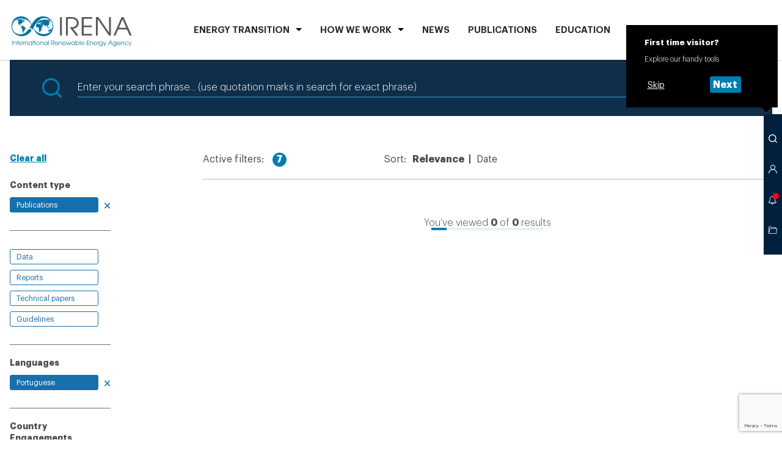

--- FILE ---
content_type: text/html; charset=utf-8
request_url: https://www.irena.org/Search?contentType=2973584f-e344-4511-b43e-28543f6aede4&orderBy=Relevance&tagEnergyTransitions=4d030fb3-91c6-484a-bae3-ce30a294aa19&tagPartnerships=4768407b-8ca9-4478-a4d4-79933ed2344d&tagDataStatistics=9eb2301d-ebb1-4443-b8ad-0d9cb48b5344&tagCountryEngagements=07c97891-b2f8-4ecb-9f42-f8badb163de0&tagRegions=dc91df8e-fb92-4539-a641-5bd4c99063a2&tagLanguages=aba8b22f-901a-472e-8887-1aaee6f6c096
body_size: 11892
content:



<!doctype html>
<html lang="en">
<head>
    



<meta charset="utf-8">
<meta name="viewport" content="width=device-width, initial-scale=1, viewport-fit=cover">

<title>Search</title>
<meta property="og:title" content="Search">

    <meta name="logo" href="/-/media/Examples/Irena/Images/Navigation/IRENA_logo.svg" />


<link rel="manifest" href="/assets/static/site.webmanifest">
<link rel="mask-icon" href="/assets/static/safari-pinned-tab.svg" color="#dd082b">
<meta name="msapplication-TileColor" content="#ffffff">
<meta name="theme-color" content="#ffffff">
<meta name="msapplication-config" content="/assets/static/browserconfig.json" />

<script>(function(w,d,s,l,i){w[l]=w[l]||[];w[l].push({'gtm.start':
new Date().getTime(),event:'gtm.js'});var f=d.getElementsByTagName(s)[0],
j=d.createElement(s),dl=l!='dataLayer'?'&l='+l:'';j.async=true;j.src=
'https://www.googletagmanager.com/gtm.js?id='+i+dl;f.parentNode.insertBefore(j,f);
})(window,document,'script','dataLayer','GTM-PR8BPS9');</script>


<link rel="preload" href="/assets/fonts/Graphik/Graphik-Light.woff2" as="font" crossorigin="anonymous" />
<link rel="preload" href="/assets/fonts/Graphik/Graphik-Semibold.woff2" as="font" crossorigin="anonymous" />
<link rel="preload" href="/assets/fonts/Graphik/Graphik-Bold.woff2" as="font" crossorigin="anonymous" />

<link rel="stylesheet" href="/assets/styles/default.css?v=73307634">
<link rel="stylesheet" href="/assets/styles/print.css?v=73307634" media="print">





<script>
    var IR_APP_CFG = {
        global: {
            errorMsg: 'An error occurred. Try again later.'
        },
        partials: {
            search: '/_partials/toolbar-search?partial=1',
            member: '/_partials/choose-platform?partial=1',
            notifications: '/_partials/toolbar-notification?partial=1',
            clipboard: '/_partials/toolbar-clipboard?partial=1'
        },
        modules: {
            Clipboard: {
                maxToolbarVisibleItems: 20,
                maxUnloggedStoredItems: 20,
                maxMsg: 'You have reached the maximum of 20 items in your Clipboard.',
                apiUrl: '/iapi/clipboardstorage/items',
                serverError: 'An error occurred. Try again later.'
            },
            Sharing: {
                apiUrl: '/iapi/clipboardstorage',
                serverError: 'An error occurred. Try again later.'
            },
            LoginForm: {
                apiClipboardUrl: '/iapi/clipboardstorage',
                serverError: 'An error occurred. Try again later.'
            },
            TextTools: {
                options: [
                    {
                        label: 'Share via Twitter',
                        icon: 'twitter'
                    }, {
                        label: 'Copy',
                        icon: 'copy'
                    }
                ]
            },
            Toolbar: {
                onboardingCookieName: 'ir_onboarding_show'
            },
            Notifications: {
                apiUrl: '/iapi/notificationsapi',
                buforTime: 900000
            },
            ProcurementList: {
                errorMsg: 'An error occurred. Try again later.'
            },
            BlogEvent: {
                time: 60
            }
        }
    };
</script>



    <script src="https://www.google.com/recaptcha/api.js?render=6Le1pT8rAAAAAGdeCppqKfiUQRTtidTi-MaIo-il"></script>

    <script>
        grecaptcha.ready(function () {
            grecaptcha.execute('6Le1pT8rAAAAAGdeCppqKfiUQRTtidTi-MaIo-il', { action: 'search' }).then(function (token) {
                // Handle the token, e.g., send it to your server or attach to a hidden field
                //console.log("reCAPTCHA token:", token);
                document.getElementById('g-recaptcha-token').value = token;
            });
        });
    </script>
    <input type="hidden" id="recaptchaToken" name="recaptchaToken" />

    <script type="text/javascript">(function (c, l, a, r, i, t, y) { c[a] = c[a] || function () { (c[a].q = c[a].q || []).push(arguments) }; t = l.createElement(r); t.async = 1; t.src = "https://www.clarity.ms/tag/" + i; y = l.getElementsByTagName(r)[0]; y.parentNode.insertBefore(t, y); })(window, document, "clarity", "script", "ufn5mhzznt");</script>

</head>
<body class=" ">
    
<noscript><iframe src="https://www.googletagmanager.com/ns.html?id=GTM-PR8BPS9"
height="0" width="0" style="display:none;visibility:hidden"></iframe></noscript>
    <!-- Header #START -->
    





<header class="m-Header " data-jsmodule="Header">
    <div class="l-wrapper">
        <nav class="m-Header__nav">
            <a class="m-Header__logo" href="/">
<img src="/-/media/Examples/Irena/Images/Navigation/IRENA_logo.svg?la=en&amp;hash=C68751AAB97C5A6B6714D109A3BAC560" alt="" />            </a>
            <ul class="m-Header__list" data-header-list="">
    <li class="" data-header-listitem="">
        <button class="m-Header__navItem" data-header-button="">ENERGY TRANSITION</button>
        <div class="m-Header__submenu" data-header-submenu="">
            <button class="m-Header__close" data-header-close="">
                <span class="icon" aria-hidden="true">
                    <svg><use xlink:href="/assets/icons/toolbar.svg#toolbar-close" /></svg>
                </span>
            </button>
            <div class="l-wrapper">

                <div class="Heading Heading--border m-Header__heading">
                    <h2 class="Heading__text ">
                        ENERGY TRANSITION
                    </h2>
                </div>

                <ul class="m-Header__sublist ">
                            <li>
<a href="/Energy-Transition/Outlook" class="m-Header__sublink" >Outlook</a>                            </li>
                            <li>
<a href="/Energy-Transition/Partnerships" class="m-Header__sublink" >Partnerships</a>                            </li>
                            <li>
<a href="/Energy-Transition/Policy" class="m-Header__sublink" >Policy</a>                            </li>
                            <li>
<a href="/Energy-Transition/Technology" class="m-Header__sublink" >Technology</a>                            </li>
                            <li>
<a href="/Energy-Transition/Socio-economic-impact" class="m-Header__sublink" title="Scio-economic impact" >Socio-economic impact</a>                            </li>
                            <li>
<a href="/Energy-Transition/Country-engagement" class="m-Header__sublink" >Country engagement</a>                            </li>
                            <li>
<a href="/Energy-Transition/Project-Facilitation" class="m-Header__sublink" >Project Facilitation</a>                            </li>
                            <li>
<a href="/Energy-Transition/Planning" class="m-Header__sublink" >Planning</a>                            </li>
                            <li>
<a href="/Energy-Transition/Innovation" class="m-Header__sublink" >Innovation</a>                            </li>
                            <li>
<a href="/Energy-Transition/Finance-and-investment" class="m-Header__sublink" title="Finance &amp; Investment" >Finance &amp; Investment</a>                            </li>
                </ul>
            </div>
        </div>
    </li>
    <li class="" data-header-listitem="">
        <button class="m-Header__navItem" data-header-button="">HOW WE WORK</button>
        <div class="m-Header__submenu" data-header-submenu="">
            <button class="m-Header__close" data-header-close="">
                <span class="icon" aria-hidden="true">
                    <svg><use xlink:href="/assets/icons/toolbar.svg#toolbar-close" /></svg>
                </span>
            </button>
            <div class="l-wrapper">
                <div class="Heading Heading--border m-Header__heading">
                    <h2 class="Heading__text ">
                        HOW WE WORK
                    </h2>
                </div>

                <div class="m-Header__subsections">
    <div class="m-Header__subsection ">
    <h3 class="m-Header__subheading">Country focus</h3>
    <div class="m-Header__search">
        <div class="c-CountrySearch  c-CountrySearch--simple" data-jscomponent="CountrySearch" data-api="/iapi/countrysearch/AllCountries?countriesFolder=33dc8860-6590-4f57-9c88-da215c93eee6" data-variant="country">
            <div class="c-CountrySearch__wrapper">
                <form action="/iapi/countrysearch/link" class="c-CountrySearch__form" data-countrysearch-form="">
                    <div class="c-CountrySearch__selects">
                        <div class="Select Select--autocomplete">
                            <div class="Select__container">
                                <div class="select show-on-desktop" data-select-country="select">
                                    <div class="select__wrapper">
                                        <div class="select__button">
                                            <input name="country" data-select-country="input" type="text" placeholder="Search" class="select__placeholder" autocomplete="off"/>
                                            
                                                <button type="submit" class="c-CountrySearch__btn show-on-desktop">
                                                    <span class="select__search" data-select-country="arrow" role="button"></span>
                                                </button>
                                            
                                            <span class="select__arrow" data-select-country="arrow" role="button"></span>
                                        </div>
                                        <div class="select__list" data-select-country="results"></div>
                                    </div>
                                </div>
                            </div>
                        </div>
                    </div>
                    <input type="hidden" name="regionID" data-js="CountrySearchRegionID"/>
                    <input type="hidden" name="countryID" data-js="CountrySearchCountryID"/>
                </form>
            </div>
        </div>
    </div>
    </div>
    <div class="m-Header__subsection m-Header__subsection--wide">
    <h3 class="m-Header__subheading">Regional focus</h3>
    <ul class="m-Header__columnlist">
                <li>
<a href="/How-we-work/Africa" class="m-Header__simplelink" title="Africa" >Africa</a>                </li>
                <li>
<a href="/How-we-work/Asia-and-Pacific" class="m-Header__simplelink" title="Asia &amp; Pacific" >Asia &amp; Pacific</a>                </li>
                <li>
<a href="/How-we-work/Europe" class="m-Header__simplelink" title="Europe" >Europe</a>                </li>
                <li>
<a href="/How-we-work/Latin-America-and-Caribbean" class="m-Header__simplelink" title="Latin America and the Caribbean" >Latin America and the Caribbean</a>                </li>
                <li>
<a href="/How-we-work/Middle-East-and-North-Africa" class="m-Header__simplelink" title="Middle East &amp; North Africa" >Middle East &amp; North Africa</a>                </li>
                <li>
<a href="/How-we-work/North-America" class="m-Header__simplelink" title="North America" >North America</a>                </li>
    </ul>
    </div>
    <div class="m-Header__subsection ">
<a href="/How-we-work/Collaborative-frameworks" class="m-Header__sublink" title="Collaborative frameworks" >Collaborative frameworks</a>    </div>
                </div>
            </div>
        </div>
    </li>
    <li data-header-listitem="">
<a href="/News" class="m-Header__navItem" >News</a>    </li>
    <li data-header-listitem="">
<a href="/Publications" class="m-Header__navItem" title="PUBLICATIONS" >PUBLICATIONS</a>    </li>
    <li data-header-listitem="">
<a href="/Education" class="m-Header__navItem" >Education</a>    </li>
    <li data-header-listitem="">
<a href="/Data" class="m-Header__navItem" title="Data" >Data</a>    </li>
    <li data-header-listitem="">
<a href="/Events?orderBy=Date" class="m-Header__navItem" >Events</a>    </li>
    <li class="" data-header-listitem="">
        <button class="m-Header__navItem" data-header-button="">ABOUT</button>
        <div class="m-Header__submenu" data-header-submenu="">
            <button class="m-Header__close" data-header-close="">
                <span class="icon" aria-hidden="true">
                    <svg><use xlink:href="/assets/icons/toolbar.svg#toolbar-close" /></svg>
                </span>
            </button>
            <div class="l-wrapper">

                <div class="Heading Heading--border m-Header__heading">
                    <h2 class="Heading__text ">
                        ABOUT
                    </h2>
                </div>

                <ul class="m-Header__sublist m-Header__sublist--4columns">
                            <li>
<a href="/About" class="m-Header__sublink" >About IRENA</a>                            </li>
                            <li>
<a href="/About/Membership" class="m-Header__sublink" >Membership</a>                            </li>
                            <li>
<a href="/Director-General" class="m-Header__sublink" title="Director General" >Director-General</a>                            </li>
                            <li>
<a href="/About/Procurement?status=All&amp;orderBy=DeadlineDate" class="m-Header__sublink" title="Procurement" >Procurement</a>                            </li>
                            <li>
<a href="/About/Vision-and-mission" class="m-Header__sublink" title="Vision and Mission" >Vision &amp; Mission</a>                            </li>
                            <li>
<a href="/About/Official-documents?orderBy=Date" class="m-Header__sublink" >Official documents</a>                            </li>
                            <li>
<a href="/About/Senior-Management" class="m-Header__sublink" >Senior Management</a>                            </li>
                            <li>
<a href="/About/Employment" class="m-Header__sublink" title="Work with IRENA" >Working at IRENA</a>                            </li>
                </ul>
            </div>
        </div>
    </li>
            </ul>
        </nav>
    </div>
    


</header>












    <!-- Header #END -->

    <main id="main">
        <aside id="asideToolbar">
            

<!-- Toolbar #START -->
<div class="m-Toolbar  " data-jsmodule="Toolbar">
        <div class="m-Toolbar__tooltip m-Toolbar__tooltip--start-info " data-toolbar-tooltip="visitorInfo">
            <strong>First time visitor?</strong>
            Explore our handy tools
            <div class="m-Toolbar__button-cont" data-js="visitorNagigationSteps">
                <button class="c-Button c-Button--simple c-Button--small" data-jscomponent="Button" data-js="visitorSkip">
                    <span class="c-Button__label">Skip</span>
                </button>
                <button class="c-Button c-Button--small" data-jscomponent="Button" data-js="visitorNext" data-show-tooltip="search">
                    <span class="c-Button__label">Next</span>
                </button>
            </div>
        </div>
    <ul class="m-Toolbar__list">
        <li class="m-Toolbar__li-menu">
            <button title="Open menu" data-toolbar-button="menu" class="m-Toolbar__button m-Toolbar__button--menu">
                <span aria-hidden="true"></span>
            </button>
        </li>
            <li>
                <button title="Search" data-toolbar-button="search" class="m-Toolbar__button">
                    <span class="icon" aria-hidden="true">
                        <svg><use xlink:href="/assets/icons/toolbar.svg#toolbar-magnifier"></use></svg>
                    </span>
                </button>
                <div class="m-Toolbar__tooltip m-Toolbar__tooltip--search" data-toolbar-tooltip="search">
                    <strong>Search</strong>
                    Look for information across IRENA.org
                    <div class="m-Toolbar__button-cont" data-js="visitorNagigationSteps">
                        <button class="c-Button c-Button--simple c-Button--small" data-jscomponent="Button" data-js="visitorSkip">
                            <span class="c-Button__label">Skip</span>
                        </button>
                        <button class="c-Button c-Button--small" data-jscomponent="Button" data-js="visitorNext" data-show-tooltip="member">
                            <span class="c-Button__label">Next</span>
                        </button>
                    </div>
                </div>
                <div class="m-Toolbar__layer m-Toolbar__layer--search" data-toolbar-layer="search">
                    <button class="m-Toolbar__close" data-toolbar-close="search">
                        <span class="icon" aria-hidden="true">
                            <svg><use xlink:href="/assets/icons/toolbar.svg#toolbar-close"></use></svg>
                        </span>
                    </button>
                    <div class="m-Toolbar__container" data-toolbar-container="search">
                        <!-- Content will be loaded as a partial from CMS -->
                    </div>
                    <!-- Loader #START -->
                    <div class="c-Loader is--hide" data-jscomponent="Loader">
                        <div class="lds-ring">
                            <div></div>
                            <div></div>
                            <div></div>
                            <div></div>
                        </div>
                    </div>
                    <!-- Loader #END -->
                </div>
            </li>
                    <li>
                <button title="Access IRENA platforms" data-toolbar-button="member" class="m-Toolbar__button" data-partial="membersection">
                    <span class="icon" aria-hidden="true">
                        <span class="icon" aria-hidden="true">
                            <svg><use xlink:href="/assets/icons/toolbar.svg#toolbar-person"></use></svg>
                        </span>
                    </span>
                </button>
                <div class="m-Toolbar__tooltip m-Toolbar__tooltip--member" data-toolbar-tooltip="member">
                    <strong>REmember</strong>
                    Log in to the Member section
                    <div class="m-Toolbar__button-cont" data-js="visitorNagigationSteps">
                        <button class="c-Button c-Button--simple c-Button--small" data-jscomponent="Button" data-js="visitorSkip">
                            <span class="c-Button__label">Skip</span>
                        </button>
                        <button class="c-Button c-Button--small" data-jscomponent="Button" data-js="visitorNext" data-show-tooltip="notifications">
                            <span class="c-Button__label">Next</span>
                        </button>
                    </div>
                </div>
                <div class="m-Toolbar__layer m-Toolbar__layer--member" data-toolbar-layer="member">
                    <button class="m-Toolbar__close" data-toolbar-close="member">
                        <span class="icon" aria-hidden="true">
                            <svg><use xlink:href="/assets/icons/toolbar.svg#toolbar-close"></use></svg>
                        </span>
                    </button>
                    <div class="m-Toolbar__container" data-toolbar-container="member" data-js-partial="partial-content">
                        <!-- Content will be loaded as a partial from CMS -->
                    </div>
                    <!-- Loader #START -->
                    <div class="c-Loader is--hide" data-jscomponent="Loader">
                        <div class="lds-ring">
                            <div></div>
                            <div></div>
                            <div></div>
                            <div></div>
                        </div>
                    </div>
                    <!-- Loader #END -->
                </div>
            </li>
                    <li>
                <button title="Your notifications" data-toolbar-button="notifications" class="m-Toolbar__button is--selected"
                        data-api="/iapi/notificationsapi">

                    <span class="icon" aria-hidden="true">
                        <svg><use xlink:href="/assets/icons/toolbar.svg#toolbar-bell"></use></svg>
                    </span>
                </button>
                <div class="m-Toolbar__tooltip m-Toolbar__tooltip--notifications" data-toolbar-tooltip="notifications">
                    <strong>Up to date with IRENA</strong>
                    Get informed about news and updates relevant to your area of interests
                    <div class="m-Toolbar__button-cont" data-js="visitorNagigationSteps">
                        <button class="c-Button c-Button--simple c-Button--small" data-jscomponent="Button" data-js="visitorSkip">
                            <span class="c-Button__label">Skip</span>
                        </button>
                        <button class="c-Button c-Button--small" data-jscomponent="Button" data-js="visitorNext" data-show-tooltip="clipboard">
                            <span class="c-Button__label">Next</span>
                        </button>
                    </div>
                </div>
                <div class="m-Toolbar__layer m-Toolbar__layer--notifications" data-toolbar-layer="notifications">
                    <button class="m-Toolbar__close" data-toolbar-close="notifications">
                        <span class="icon" aria-hidden="true">
                            <svg><use xlink:href="/assets/icons/toolbar.svg#toolbar-close"></use></svg>
                        </span>
                    </button>
                    <div class="m-Toolbar__container" data-toolbar-container="notifications">
                        <!-- Content will be loaded as a partial from CMS -->
                    </div>
                    <!-- Loader #START -->
                    <div class="c-Loader is--hide" data-jscomponent="Loader">
                        <div class="lds-ring">
                            <div></div>
                            <div></div>
                            <div></div>
                            <div></div>
                        </div>
                    </div>
                    <!-- Loader #END -->
                </div>
            </li>
                    <li>
                <button title="Go to clipboard" data-toolbar-button="clipboard" class="m-Toolbar__button">
                    <span class="icon" aria-hidden="true">
                        <svg><use xlink:href="/assets/icons/toolbar.svg#toolbar-folder"></use></svg>
                    </span>
                </button>
                <div class="m-Toolbar__tooltip m-Toolbar__tooltip--clipboard" data-toolbar-tooltip="clipboard">
                    <strong>Clipboard</strong>
                    Here you can find interests items you have saved by exploring IRENA.org
                    <div class="m-Toolbar__button-cont" data-js="visitorNagigationSteps">
                        <button class="c-Button c-Button--small" data-jscomponent="Button" data-js="visitorSkip">
                            <span class="c-Button__label">Close</span>
                        </button>
                    </div>
                </div>
                <div class="m-Toolbar__layer m-Toolbar__layer--clipboard" data-toolbar-layer="clipboard">
                    <button class="m-Toolbar__close" data-toolbar-close="clipboard">
                        <span class="icon" aria-hidden="true">
                            <svg><use xlink:href="/assets/icons/toolbar.svg#toolbar-close"></use></svg>
                        </span>
                    </button>
                    <div class="m-Toolbar__container" data-toolbar-container="clipboard">
                        <!-- Content will be loaded as a partial from CMS -->
                    </div>
                    <!-- Loader #START -->
                    <div class="c-Loader is--hide" data-jscomponent="Loader">
                        <div class="lds-ring">
                            <div></div>
                            <div></div>
                            <div></div>
                            <div></div>
                        </div>
                    </div>
                    <!-- Loader #END -->
                </div>
            </li>
    </ul>
</div>

        </aside>

        

<section id="mba11b577b1b14076a67b137326d790b6" class="l-section l-section--container ">
    <div class="l-section__placeholder">




<!-- Search #START -->
<div class="m-Search " data-jsmodule="Search">
    <div class="c-Search " data-jsmodule="Search">
        <div class="c-Search__wrapper">
            <div class="c-Search__icon">
                <span class="icon" aria-hidden="true">
                    <svg><use xlink:href="/assets/icons/search.svg#search-search" /></svg>
                </span>
            </div>
            <form class="c-Search__form" action="/Search" method="get">
                <input type="search" name="query" id="frm-ca481f6d67de4b04a20f298e1d41687e-query" value="" class="c-Search__input" placeholder="Enter your search phrase... (use quotation marks in search for exact phrase)">
                        <input type="hidden" name="contentType" value="2973584f-e344-4511-b43e-28543f6aede4" />
        <input type="hidden" name="orderBy" value="Relevance" />
        <input type="hidden" name="tagEnergyTransitions" value="4d030fb3-91c6-484a-bae3-ce30a294aa19" />
        <input type="hidden" name="tagPartnerships" value="4768407b-8ca9-4478-a4d4-79933ed2344d" />
        <input type="hidden" name="tagDataStatistics" value="9eb2301d-ebb1-4443-b8ad-0d9cb48b5344" />
        <input type="hidden" name="tagCountryEngagements" value="07c97891-b2f8-4ecb-9f42-f8badb163de0" />
        <input type="hidden" name="tagRegions" value="dc91df8e-fb92-4539-a641-5bd4c99063a2" />
        <input type="hidden" name="tagLanguages" value="aba8b22f-901a-472e-8887-1aaee6f6c096" />


                <button type="submit" class="m-Serach__btn">
                    <span class="c-Search__btnLabel">Search</span>
                    <span class="c-Search__btnIcon">
                        <span class="icon" aria-hidden="true">
                            <svg><use xlink:href="/assets/icons/search.svg#search-search" /></svg>
                        </span>
                    </span>
                </button>
            </form>
            <div class="c-Search__blank"></div>
        </div>
    </div>
</div>
<!-- Search #END -->
<!-- SearchResults #START -->
<div class="m-SearchResults" data-jsmodule="SearchResults">
    <div class="l-grid__row">
        <div class="l-grid__xxs--4 l-grid__m--2">

            <!-- SearchFilters #START -->
            <div class="c-SearchFilters c-SearchFilters--border" data-jscomponent="SearchFilters">
                <div class="c-SearchFilters__collapse">
                    <button class="c-SearchFilters__btn-collapse" data-togglecontent-button="">More Filters</button>
                </div>
                <div data-togglecontent-content="" class="c-SearchFilters__collapse-content">
                    <div data-togglecontent-inner="">
                        
                        <a href="/Search" class="c-SearchFilters__reset Link" data-searchfilters-clear="">Clear all</a>

    <div class="c-SearchFilters__group" data-searchfilters-group="">
        <fieldset class="c-SearchFilters__fieldset">
            <legend class="c-SearchFilters__legend">
                Content type
            </legend>
    <a href="/Search?orderBy=Relevance&amp;tagEnergyTransitions=4d030fb3-91c6-484a-bae3-ce30a294aa19&amp;tagPartnerships=4768407b-8ca9-4478-a4d4-79933ed2344d&amp;tagDataStatistics=9eb2301d-ebb1-4443-b8ad-0d9cb48b5344&amp;tagCountryEngagements=07c97891-b2f8-4ecb-9f42-f8badb163de0&amp;tagRegions=dc91df8e-fb92-4539-a641-5bd4c99063a2" class="c-SearchFilters__label  c-SearchFilters__element is--hide is--active ">Publications</a>
        </fieldset>

        <button class="c-SearchFilters__more Link">more</button>
    </div>
    <div class="c-SearchFilters__group" data-searchfilters-group="">
        <fieldset class="c-SearchFilters__fieldset">
            <legend class="c-SearchFilters__legend">
                
            </legend>
    <a href="/Search?contentType=b28e6108-0ec4-4eb2-8d72-bdfb1e69c5c8&amp;orderBy=Relevance&amp;tagEnergyTransitions=4d030fb3-91c6-484a-bae3-ce30a294aa19&amp;tagPartnerships=4768407b-8ca9-4478-a4d4-79933ed2344d&amp;tagDataStatistics=9eb2301d-ebb1-4443-b8ad-0d9cb48b5344&amp;tagCountryEngagements=07c97891-b2f8-4ecb-9f42-f8badb163de0&amp;tagRegions=dc91df8e-fb92-4539-a641-5bd4c99063a2&amp;tagLanguages=aba8b22f-901a-472e-8887-1aaee6f6c096" class="c-SearchFilters__label  c-SearchFilters__element is--hide ">Data</a>
    <a href="/Search?contentType=4e1a7711-45d0-4b90-8671-729e3c913378&amp;orderBy=Relevance&amp;tagEnergyTransitions=4d030fb3-91c6-484a-bae3-ce30a294aa19&amp;tagPartnerships=4768407b-8ca9-4478-a4d4-79933ed2344d&amp;tagDataStatistics=9eb2301d-ebb1-4443-b8ad-0d9cb48b5344&amp;tagCountryEngagements=07c97891-b2f8-4ecb-9f42-f8badb163de0&amp;tagRegions=dc91df8e-fb92-4539-a641-5bd4c99063a2&amp;tagLanguages=aba8b22f-901a-472e-8887-1aaee6f6c096" class="c-SearchFilters__label  c-SearchFilters__element is--hide ">Reports</a>
    <a href="/Search?contentType=dce7902e-30c0-4675-b2e3-d6215428e1d3&amp;orderBy=Relevance&amp;tagEnergyTransitions=4d030fb3-91c6-484a-bae3-ce30a294aa19&amp;tagPartnerships=4768407b-8ca9-4478-a4d4-79933ed2344d&amp;tagDataStatistics=9eb2301d-ebb1-4443-b8ad-0d9cb48b5344&amp;tagCountryEngagements=07c97891-b2f8-4ecb-9f42-f8badb163de0&amp;tagRegions=dc91df8e-fb92-4539-a641-5bd4c99063a2&amp;tagLanguages=aba8b22f-901a-472e-8887-1aaee6f6c096" class="c-SearchFilters__label  c-SearchFilters__element is--hide ">Technical papers</a>
    <a href="/Search?contentType=63ed88b2-d8e8-4382-806a-f29d58d9f347&amp;orderBy=Relevance&amp;tagEnergyTransitions=4d030fb3-91c6-484a-bae3-ce30a294aa19&amp;tagPartnerships=4768407b-8ca9-4478-a4d4-79933ed2344d&amp;tagDataStatistics=9eb2301d-ebb1-4443-b8ad-0d9cb48b5344&amp;tagCountryEngagements=07c97891-b2f8-4ecb-9f42-f8badb163de0&amp;tagRegions=dc91df8e-fb92-4539-a641-5bd4c99063a2&amp;tagLanguages=aba8b22f-901a-472e-8887-1aaee6f6c096" class="c-SearchFilters__label  c-SearchFilters__element is--hide ">Guidelines</a>
        </fieldset>

        <button class="c-SearchFilters__more Link">more</button>
    </div>
    <div class="c-SearchFilters__group" data-searchfilters-group="">
        <fieldset class="c-SearchFilters__fieldset">
            <legend class="c-SearchFilters__legend">
                Languages
            </legend>
    <a href="/Search?contentType=2973584f-e344-4511-b43e-28543f6aede4&amp;orderBy=Relevance&amp;tagEnergyTransitions=4d030fb3-91c6-484a-bae3-ce30a294aa19&amp;tagPartnerships=4768407b-8ca9-4478-a4d4-79933ed2344d&amp;tagDataStatistics=9eb2301d-ebb1-4443-b8ad-0d9cb48b5344&amp;tagCountryEngagements=07c97891-b2f8-4ecb-9f42-f8badb163de0&amp;tagRegions=dc91df8e-fb92-4539-a641-5bd4c99063a2" class="c-SearchFilters__label  c-SearchFilters__element is--hide is--active ">Portuguese</a>
        </fieldset>

        <button class="c-SearchFilters__more Link">more</button>
    </div>

    <div class="c-SearchFilters__group" data-searchfilters-group="">
        <fieldset class="c-SearchFilters__fieldset">
            <legend class="c-SearchFilters__legend">
                Country Engagements
            </legend>
    <a href="/Search?contentType=2973584f-e344-4511-b43e-28543f6aede4&amp;orderBy=Relevance&amp;tagEnergyTransitions=4d030fb3-91c6-484a-bae3-ce30a294aa19&amp;tagPartnerships=4768407b-8ca9-4478-a4d4-79933ed2344d&amp;tagDataStatistics=9eb2301d-ebb1-4443-b8ad-0d9cb48b5344&amp;tagRegions=dc91df8e-fb92-4539-a641-5bd4c99063a2&amp;tagLanguages=aba8b22f-901a-472e-8887-1aaee6f6c096" class="c-SearchFilters__label  c-SearchFilters__element is--hide is--active ">Long-term Energy Scenarios Network (LTES Network)</a>
        </fieldset>

        <button class="c-SearchFilters__more Link">more</button>
    </div>
    <div class="c-SearchFilters__group" data-searchfilters-group="">
        <fieldset class="c-SearchFilters__fieldset">
            <legend class="c-SearchFilters__legend">
                Data and Statistics
            </legend>
    <a href="/Search?contentType=2973584f-e344-4511-b43e-28543f6aede4&amp;orderBy=Relevance&amp;tagEnergyTransitions=4d030fb3-91c6-484a-bae3-ce30a294aa19&amp;tagPartnerships=4768407b-8ca9-4478-a4d4-79933ed2344d&amp;tagCountryEngagements=07c97891-b2f8-4ecb-9f42-f8badb163de0&amp;tagRegions=dc91df8e-fb92-4539-a641-5bd4c99063a2&amp;tagLanguages=aba8b22f-901a-472e-8887-1aaee6f6c096" class="c-SearchFilters__label  c-SearchFilters__element is--hide is--active ">Statistics</a>
        </fieldset>

        <button class="c-SearchFilters__more Link">more</button>
    </div>
    <div class="c-SearchFilters__group" data-searchfilters-group="">
        <fieldset class="c-SearchFilters__fieldset">
            <legend class="c-SearchFilters__legend">
                Energy Transition Hub
            </legend>
    <a href="/Search?contentType=2973584f-e344-4511-b43e-28543f6aede4&amp;orderBy=Relevance&amp;tagPartnerships=4768407b-8ca9-4478-a4d4-79933ed2344d&amp;tagDataStatistics=9eb2301d-ebb1-4443-b8ad-0d9cb48b5344&amp;tagCountryEngagements=07c97891-b2f8-4ecb-9f42-f8badb163de0&amp;tagRegions=dc91df8e-fb92-4539-a641-5bd4c99063a2&amp;tagLanguages=aba8b22f-901a-472e-8887-1aaee6f6c096" class="c-SearchFilters__label  c-SearchFilters__element is--hide is--active ">Energy transition</a>
        </fieldset>

        <button class="c-SearchFilters__more Link">more</button>
    </div>
    <div class="c-SearchFilters__group" data-searchfilters-group="">
        <fieldset class="c-SearchFilters__fieldset">
            <legend class="c-SearchFilters__legend">
                Partnerships
            </legend>
    <a href="/Search?contentType=2973584f-e344-4511-b43e-28543f6aede4&amp;orderBy=Relevance&amp;tagEnergyTransitions=4d030fb3-91c6-484a-bae3-ce30a294aa19&amp;tagDataStatistics=9eb2301d-ebb1-4443-b8ad-0d9cb48b5344&amp;tagCountryEngagements=07c97891-b2f8-4ecb-9f42-f8badb163de0&amp;tagRegions=dc91df8e-fb92-4539-a641-5bd4c99063a2&amp;tagLanguages=aba8b22f-901a-472e-8887-1aaee6f6c096" class="c-SearchFilters__label  c-SearchFilters__element is--hide is--active ">Youth Engagement </a>
        </fieldset>

        <button class="c-SearchFilters__more Link">more</button>
    </div>
    <div class="c-SearchFilters__group" data-searchfilters-group="">
        <fieldset class="c-SearchFilters__fieldset">
            <legend class="c-SearchFilters__legend">
                Regions
            </legend>
    <a href="/Search?contentType=2973584f-e344-4511-b43e-28543f6aede4&amp;orderBy=Relevance&amp;tagEnergyTransitions=4d030fb3-91c6-484a-bae3-ce30a294aa19&amp;tagPartnerships=4768407b-8ca9-4478-a4d4-79933ed2344d&amp;tagDataStatistics=9eb2301d-ebb1-4443-b8ad-0d9cb48b5344&amp;tagCountryEngagements=07c97891-b2f8-4ecb-9f42-f8badb163de0&amp;tagLanguages=aba8b22f-901a-472e-8887-1aaee6f6c096" class="c-SearchFilters__label  c-SearchFilters__element is--hide is--active ">Latin America &amp; the Caribbean</a>
        </fieldset>

        <button class="c-SearchFilters__more Link">more</button>
    </div>
    <div class="c-SearchFilters__group">
        <label class="c-SearchFilters__legend" for="searchfilters-country">Countries</label>
        <div class="c-SearchFilters__search">
            <input class="c-SearchFilters__element" type="text" id="searchfilters-country" name="searchfilters-country"
                   placeholder="Select country"
                   data-no-results="Country not found"
                   data-searchfilters-countries="{&quot;selectedCountry&quot;:null,&quot;items&quot;:[{&quot;id&quot;:&quot;9d215435-2d79-47bc-9e84-6d076b6bb874&quot;,&quot;label&quot;:&quot;Antigua and Barbuda&quot;,&quot;url&quot;:&quot;/Search?contentType=2973584f-e344-4511-b43e-28543f6aede4&amp;orderBy=Relevance&amp;tagEnergyTransitions=4d030fb3-91c6-484a-bae3-ce30a294aa19&amp;tagPartnerships=4768407b-8ca9-4478-a4d4-79933ed2344d&amp;tagDataStatistics=9eb2301d-ebb1-4443-b8ad-0d9cb48b5344&amp;tagCountryEngagements=07c97891-b2f8-4ecb-9f42-f8badb163de0&amp;tagRegions=dc91df8e-fb92-4539-a641-5bd4c99063a2&amp;tagLanguages=aba8b22f-901a-472e-8887-1aaee6f6c096&amp;tagCountries=9d215435-2d79-47bc-9e84-6d076b6bb874&quot;},{&quot;id&quot;:&quot;4cb8dac7-5309-4f5f-8f42-1478bc8597d1&quot;,&quot;label&quot;:&quot;Argentina&quot;,&quot;url&quot;:&quot;/Search?contentType=2973584f-e344-4511-b43e-28543f6aede4&amp;orderBy=Relevance&amp;tagEnergyTransitions=4d030fb3-91c6-484a-bae3-ce30a294aa19&amp;tagPartnerships=4768407b-8ca9-4478-a4d4-79933ed2344d&amp;tagDataStatistics=9eb2301d-ebb1-4443-b8ad-0d9cb48b5344&amp;tagCountryEngagements=07c97891-b2f8-4ecb-9f42-f8badb163de0&amp;tagRegions=dc91df8e-fb92-4539-a641-5bd4c99063a2&amp;tagLanguages=aba8b22f-901a-472e-8887-1aaee6f6c096&amp;tagCountries=4cb8dac7-5309-4f5f-8f42-1478bc8597d1&quot;},{&quot;id&quot;:&quot;59d21b64-2085-4284-bfe3-783bcfe6f953&quot;,&quot;label&quot;:&quot;Bahamas&quot;,&quot;url&quot;:&quot;/Search?contentType=2973584f-e344-4511-b43e-28543f6aede4&amp;orderBy=Relevance&amp;tagEnergyTransitions=4d030fb3-91c6-484a-bae3-ce30a294aa19&amp;tagPartnerships=4768407b-8ca9-4478-a4d4-79933ed2344d&amp;tagDataStatistics=9eb2301d-ebb1-4443-b8ad-0d9cb48b5344&amp;tagCountryEngagements=07c97891-b2f8-4ecb-9f42-f8badb163de0&amp;tagRegions=dc91df8e-fb92-4539-a641-5bd4c99063a2&amp;tagLanguages=aba8b22f-901a-472e-8887-1aaee6f6c096&amp;tagCountries=59d21b64-2085-4284-bfe3-783bcfe6f953&quot;},{&quot;id&quot;:&quot;4b341f83-7a25-49a4-a13a-aed20386e801&quot;,&quot;label&quot;:&quot;Barbados&quot;,&quot;url&quot;:&quot;/Search?contentType=2973584f-e344-4511-b43e-28543f6aede4&amp;orderBy=Relevance&amp;tagEnergyTransitions=4d030fb3-91c6-484a-bae3-ce30a294aa19&amp;tagPartnerships=4768407b-8ca9-4478-a4d4-79933ed2344d&amp;tagDataStatistics=9eb2301d-ebb1-4443-b8ad-0d9cb48b5344&amp;tagCountryEngagements=07c97891-b2f8-4ecb-9f42-f8badb163de0&amp;tagRegions=dc91df8e-fb92-4539-a641-5bd4c99063a2&amp;tagLanguages=aba8b22f-901a-472e-8887-1aaee6f6c096&amp;tagCountries=4b341f83-7a25-49a4-a13a-aed20386e801&quot;},{&quot;id&quot;:&quot;3443f3c3-17ab-43d8-8333-08c6234b8a20&quot;,&quot;label&quot;:&quot;Belize&quot;,&quot;url&quot;:&quot;/Search?contentType=2973584f-e344-4511-b43e-28543f6aede4&amp;orderBy=Relevance&amp;tagEnergyTransitions=4d030fb3-91c6-484a-bae3-ce30a294aa19&amp;tagPartnerships=4768407b-8ca9-4478-a4d4-79933ed2344d&amp;tagDataStatistics=9eb2301d-ebb1-4443-b8ad-0d9cb48b5344&amp;tagCountryEngagements=07c97891-b2f8-4ecb-9f42-f8badb163de0&amp;tagRegions=dc91df8e-fb92-4539-a641-5bd4c99063a2&amp;tagLanguages=aba8b22f-901a-472e-8887-1aaee6f6c096&amp;tagCountries=3443f3c3-17ab-43d8-8333-08c6234b8a20&quot;},{&quot;id&quot;:&quot;0c1ccf99-cc44-40bc-afa9-f3174569363a&quot;,&quot;label&quot;:&quot;Bolivia (Plurinational State of)&quot;,&quot;url&quot;:&quot;/Search?contentType=2973584f-e344-4511-b43e-28543f6aede4&amp;orderBy=Relevance&amp;tagEnergyTransitions=4d030fb3-91c6-484a-bae3-ce30a294aa19&amp;tagPartnerships=4768407b-8ca9-4478-a4d4-79933ed2344d&amp;tagDataStatistics=9eb2301d-ebb1-4443-b8ad-0d9cb48b5344&amp;tagCountryEngagements=07c97891-b2f8-4ecb-9f42-f8badb163de0&amp;tagRegions=dc91df8e-fb92-4539-a641-5bd4c99063a2&amp;tagLanguages=aba8b22f-901a-472e-8887-1aaee6f6c096&amp;tagCountries=0c1ccf99-cc44-40bc-afa9-f3174569363a&quot;},{&quot;id&quot;:&quot;336ed371-2609-40ab-80b7-b67168494e1b&quot;,&quot;label&quot;:&quot;Brazil&quot;,&quot;url&quot;:&quot;/Search?contentType=2973584f-e344-4511-b43e-28543f6aede4&amp;orderBy=Relevance&amp;tagEnergyTransitions=4d030fb3-91c6-484a-bae3-ce30a294aa19&amp;tagPartnerships=4768407b-8ca9-4478-a4d4-79933ed2344d&amp;tagDataStatistics=9eb2301d-ebb1-4443-b8ad-0d9cb48b5344&amp;tagCountryEngagements=07c97891-b2f8-4ecb-9f42-f8badb163de0&amp;tagRegions=dc91df8e-fb92-4539-a641-5bd4c99063a2&amp;tagLanguages=aba8b22f-901a-472e-8887-1aaee6f6c096&amp;tagCountries=336ed371-2609-40ab-80b7-b67168494e1b&quot;},{&quot;id&quot;:&quot;47ce1a56-f105-4631-bfab-d328b595a51e&quot;,&quot;label&quot;:&quot;Chile&quot;,&quot;url&quot;:&quot;/Search?contentType=2973584f-e344-4511-b43e-28543f6aede4&amp;orderBy=Relevance&amp;tagEnergyTransitions=4d030fb3-91c6-484a-bae3-ce30a294aa19&amp;tagPartnerships=4768407b-8ca9-4478-a4d4-79933ed2344d&amp;tagDataStatistics=9eb2301d-ebb1-4443-b8ad-0d9cb48b5344&amp;tagCountryEngagements=07c97891-b2f8-4ecb-9f42-f8badb163de0&amp;tagRegions=dc91df8e-fb92-4539-a641-5bd4c99063a2&amp;tagLanguages=aba8b22f-901a-472e-8887-1aaee6f6c096&amp;tagCountries=47ce1a56-f105-4631-bfab-d328b595a51e&quot;},{&quot;id&quot;:&quot;8bcb2b8c-5e12-4bc8-94a8-7bbe90c6d35b&quot;,&quot;label&quot;:&quot;Colombia&quot;,&quot;url&quot;:&quot;/Search?contentType=2973584f-e344-4511-b43e-28543f6aede4&amp;orderBy=Relevance&amp;tagEnergyTransitions=4d030fb3-91c6-484a-bae3-ce30a294aa19&amp;tagPartnerships=4768407b-8ca9-4478-a4d4-79933ed2344d&amp;tagDataStatistics=9eb2301d-ebb1-4443-b8ad-0d9cb48b5344&amp;tagCountryEngagements=07c97891-b2f8-4ecb-9f42-f8badb163de0&amp;tagRegions=dc91df8e-fb92-4539-a641-5bd4c99063a2&amp;tagLanguages=aba8b22f-901a-472e-8887-1aaee6f6c096&amp;tagCountries=8bcb2b8c-5e12-4bc8-94a8-7bbe90c6d35b&quot;},{&quot;id&quot;:&quot;9f1a1ebd-2bd0-4826-a872-cffecefd7278&quot;,&quot;label&quot;:&quot;Costa Rica&quot;,&quot;url&quot;:&quot;/Search?contentType=2973584f-e344-4511-b43e-28543f6aede4&amp;orderBy=Relevance&amp;tagEnergyTransitions=4d030fb3-91c6-484a-bae3-ce30a294aa19&amp;tagPartnerships=4768407b-8ca9-4478-a4d4-79933ed2344d&amp;tagDataStatistics=9eb2301d-ebb1-4443-b8ad-0d9cb48b5344&amp;tagCountryEngagements=07c97891-b2f8-4ecb-9f42-f8badb163de0&amp;tagRegions=dc91df8e-fb92-4539-a641-5bd4c99063a2&amp;tagLanguages=aba8b22f-901a-472e-8887-1aaee6f6c096&amp;tagCountries=9f1a1ebd-2bd0-4826-a872-cffecefd7278&quot;},{&quot;id&quot;:&quot;a2cf948e-b9a5-4434-bf3f-20859c563b36&quot;,&quot;label&quot;:&quot;Cuba&quot;,&quot;url&quot;:&quot;/Search?contentType=2973584f-e344-4511-b43e-28543f6aede4&amp;orderBy=Relevance&amp;tagEnergyTransitions=4d030fb3-91c6-484a-bae3-ce30a294aa19&amp;tagPartnerships=4768407b-8ca9-4478-a4d4-79933ed2344d&amp;tagDataStatistics=9eb2301d-ebb1-4443-b8ad-0d9cb48b5344&amp;tagCountryEngagements=07c97891-b2f8-4ecb-9f42-f8badb163de0&amp;tagRegions=dc91df8e-fb92-4539-a641-5bd4c99063a2&amp;tagLanguages=aba8b22f-901a-472e-8887-1aaee6f6c096&amp;tagCountries=a2cf948e-b9a5-4434-bf3f-20859c563b36&quot;},{&quot;id&quot;:&quot;ce70f9bb-2e26-49f6-8633-fd02c24e321d&quot;,&quot;label&quot;:&quot;Dominica&quot;,&quot;url&quot;:&quot;/Search?contentType=2973584f-e344-4511-b43e-28543f6aede4&amp;orderBy=Relevance&amp;tagEnergyTransitions=4d030fb3-91c6-484a-bae3-ce30a294aa19&amp;tagPartnerships=4768407b-8ca9-4478-a4d4-79933ed2344d&amp;tagDataStatistics=9eb2301d-ebb1-4443-b8ad-0d9cb48b5344&amp;tagCountryEngagements=07c97891-b2f8-4ecb-9f42-f8badb163de0&amp;tagRegions=dc91df8e-fb92-4539-a641-5bd4c99063a2&amp;tagLanguages=aba8b22f-901a-472e-8887-1aaee6f6c096&amp;tagCountries=ce70f9bb-2e26-49f6-8633-fd02c24e321d&quot;},{&quot;id&quot;:&quot;46456403-c9fc-49b2-8b32-59f34303fa6f&quot;,&quot;label&quot;:&quot;Dominican Republic&quot;,&quot;url&quot;:&quot;/Search?contentType=2973584f-e344-4511-b43e-28543f6aede4&amp;orderBy=Relevance&amp;tagEnergyTransitions=4d030fb3-91c6-484a-bae3-ce30a294aa19&amp;tagPartnerships=4768407b-8ca9-4478-a4d4-79933ed2344d&amp;tagDataStatistics=9eb2301d-ebb1-4443-b8ad-0d9cb48b5344&amp;tagCountryEngagements=07c97891-b2f8-4ecb-9f42-f8badb163de0&amp;tagRegions=dc91df8e-fb92-4539-a641-5bd4c99063a2&amp;tagLanguages=aba8b22f-901a-472e-8887-1aaee6f6c096&amp;tagCountries=46456403-c9fc-49b2-8b32-59f34303fa6f&quot;},{&quot;id&quot;:&quot;2894b490-67f0-4c09-94e3-6ab7aca895a6&quot;,&quot;label&quot;:&quot;Ecuador&quot;,&quot;url&quot;:&quot;/Search?contentType=2973584f-e344-4511-b43e-28543f6aede4&amp;orderBy=Relevance&amp;tagEnergyTransitions=4d030fb3-91c6-484a-bae3-ce30a294aa19&amp;tagPartnerships=4768407b-8ca9-4478-a4d4-79933ed2344d&amp;tagDataStatistics=9eb2301d-ebb1-4443-b8ad-0d9cb48b5344&amp;tagCountryEngagements=07c97891-b2f8-4ecb-9f42-f8badb163de0&amp;tagRegions=dc91df8e-fb92-4539-a641-5bd4c99063a2&amp;tagLanguages=aba8b22f-901a-472e-8887-1aaee6f6c096&amp;tagCountries=2894b490-67f0-4c09-94e3-6ab7aca895a6&quot;},{&quot;id&quot;:&quot;70cc48b5-5981-4e0b-8c26-872dd8d73af6&quot;,&quot;label&quot;:&quot;El Salvador&quot;,&quot;url&quot;:&quot;/Search?contentType=2973584f-e344-4511-b43e-28543f6aede4&amp;orderBy=Relevance&amp;tagEnergyTransitions=4d030fb3-91c6-484a-bae3-ce30a294aa19&amp;tagPartnerships=4768407b-8ca9-4478-a4d4-79933ed2344d&amp;tagDataStatistics=9eb2301d-ebb1-4443-b8ad-0d9cb48b5344&amp;tagCountryEngagements=07c97891-b2f8-4ecb-9f42-f8badb163de0&amp;tagRegions=dc91df8e-fb92-4539-a641-5bd4c99063a2&amp;tagLanguages=aba8b22f-901a-472e-8887-1aaee6f6c096&amp;tagCountries=70cc48b5-5981-4e0b-8c26-872dd8d73af6&quot;},{&quot;id&quot;:&quot;bb1f8163-10d6-4728-bc85-d9011afaa6e3&quot;,&quot;label&quot;:&quot;Grenada&quot;,&quot;url&quot;:&quot;/Search?contentType=2973584f-e344-4511-b43e-28543f6aede4&amp;orderBy=Relevance&amp;tagEnergyTransitions=4d030fb3-91c6-484a-bae3-ce30a294aa19&amp;tagPartnerships=4768407b-8ca9-4478-a4d4-79933ed2344d&amp;tagDataStatistics=9eb2301d-ebb1-4443-b8ad-0d9cb48b5344&amp;tagCountryEngagements=07c97891-b2f8-4ecb-9f42-f8badb163de0&amp;tagRegions=dc91df8e-fb92-4539-a641-5bd4c99063a2&amp;tagLanguages=aba8b22f-901a-472e-8887-1aaee6f6c096&amp;tagCountries=bb1f8163-10d6-4728-bc85-d9011afaa6e3&quot;},{&quot;id&quot;:&quot;76d9594b-7658-4c36-8192-0f0bc50ffac3&quot;,&quot;label&quot;:&quot;Guatemala&quot;,&quot;url&quot;:&quot;/Search?contentType=2973584f-e344-4511-b43e-28543f6aede4&amp;orderBy=Relevance&amp;tagEnergyTransitions=4d030fb3-91c6-484a-bae3-ce30a294aa19&amp;tagPartnerships=4768407b-8ca9-4478-a4d4-79933ed2344d&amp;tagDataStatistics=9eb2301d-ebb1-4443-b8ad-0d9cb48b5344&amp;tagCountryEngagements=07c97891-b2f8-4ecb-9f42-f8badb163de0&amp;tagRegions=dc91df8e-fb92-4539-a641-5bd4c99063a2&amp;tagLanguages=aba8b22f-901a-472e-8887-1aaee6f6c096&amp;tagCountries=76d9594b-7658-4c36-8192-0f0bc50ffac3&quot;},{&quot;id&quot;:&quot;9ddb987e-7cbf-4aab-8f7f-856015d87a27&quot;,&quot;label&quot;:&quot;Guyana&quot;,&quot;url&quot;:&quot;/Search?contentType=2973584f-e344-4511-b43e-28543f6aede4&amp;orderBy=Relevance&amp;tagEnergyTransitions=4d030fb3-91c6-484a-bae3-ce30a294aa19&amp;tagPartnerships=4768407b-8ca9-4478-a4d4-79933ed2344d&amp;tagDataStatistics=9eb2301d-ebb1-4443-b8ad-0d9cb48b5344&amp;tagCountryEngagements=07c97891-b2f8-4ecb-9f42-f8badb163de0&amp;tagRegions=dc91df8e-fb92-4539-a641-5bd4c99063a2&amp;tagLanguages=aba8b22f-901a-472e-8887-1aaee6f6c096&amp;tagCountries=9ddb987e-7cbf-4aab-8f7f-856015d87a27&quot;},{&quot;id&quot;:&quot;68c03d05-358a-461d-93f1-582c289bea36&quot;,&quot;label&quot;:&quot;Haiti&quot;,&quot;url&quot;:&quot;/Search?contentType=2973584f-e344-4511-b43e-28543f6aede4&amp;orderBy=Relevance&amp;tagEnergyTransitions=4d030fb3-91c6-484a-bae3-ce30a294aa19&amp;tagPartnerships=4768407b-8ca9-4478-a4d4-79933ed2344d&amp;tagDataStatistics=9eb2301d-ebb1-4443-b8ad-0d9cb48b5344&amp;tagCountryEngagements=07c97891-b2f8-4ecb-9f42-f8badb163de0&amp;tagRegions=dc91df8e-fb92-4539-a641-5bd4c99063a2&amp;tagLanguages=aba8b22f-901a-472e-8887-1aaee6f6c096&amp;tagCountries=68c03d05-358a-461d-93f1-582c289bea36&quot;},{&quot;id&quot;:&quot;cd690a89-e471-4e81-b9c7-4f14d2753551&quot;,&quot;label&quot;:&quot;Honduras&quot;,&quot;url&quot;:&quot;/Search?contentType=2973584f-e344-4511-b43e-28543f6aede4&amp;orderBy=Relevance&amp;tagEnergyTransitions=4d030fb3-91c6-484a-bae3-ce30a294aa19&amp;tagPartnerships=4768407b-8ca9-4478-a4d4-79933ed2344d&amp;tagDataStatistics=9eb2301d-ebb1-4443-b8ad-0d9cb48b5344&amp;tagCountryEngagements=07c97891-b2f8-4ecb-9f42-f8badb163de0&amp;tagRegions=dc91df8e-fb92-4539-a641-5bd4c99063a2&amp;tagLanguages=aba8b22f-901a-472e-8887-1aaee6f6c096&amp;tagCountries=cd690a89-e471-4e81-b9c7-4f14d2753551&quot;},{&quot;id&quot;:&quot;ab14e4e4-4f16-434e-9542-c53721fb2d83&quot;,&quot;label&quot;:&quot;Jamaica&quot;,&quot;url&quot;:&quot;/Search?contentType=2973584f-e344-4511-b43e-28543f6aede4&amp;orderBy=Relevance&amp;tagEnergyTransitions=4d030fb3-91c6-484a-bae3-ce30a294aa19&amp;tagPartnerships=4768407b-8ca9-4478-a4d4-79933ed2344d&amp;tagDataStatistics=9eb2301d-ebb1-4443-b8ad-0d9cb48b5344&amp;tagCountryEngagements=07c97891-b2f8-4ecb-9f42-f8badb163de0&amp;tagRegions=dc91df8e-fb92-4539-a641-5bd4c99063a2&amp;tagLanguages=aba8b22f-901a-472e-8887-1aaee6f6c096&amp;tagCountries=ab14e4e4-4f16-434e-9542-c53721fb2d83&quot;},{&quot;id&quot;:&quot;9b550170-fa55-4051-8c9c-a223ae42447d&quot;,&quot;label&quot;:&quot;Nicaragua&quot;,&quot;url&quot;:&quot;/Search?contentType=2973584f-e344-4511-b43e-28543f6aede4&amp;orderBy=Relevance&amp;tagEnergyTransitions=4d030fb3-91c6-484a-bae3-ce30a294aa19&amp;tagPartnerships=4768407b-8ca9-4478-a4d4-79933ed2344d&amp;tagDataStatistics=9eb2301d-ebb1-4443-b8ad-0d9cb48b5344&amp;tagCountryEngagements=07c97891-b2f8-4ecb-9f42-f8badb163de0&amp;tagRegions=dc91df8e-fb92-4539-a641-5bd4c99063a2&amp;tagLanguages=aba8b22f-901a-472e-8887-1aaee6f6c096&amp;tagCountries=9b550170-fa55-4051-8c9c-a223ae42447d&quot;},{&quot;id&quot;:&quot;0b55a804-0491-45a0-b4a6-ae9a355bf08a&quot;,&quot;label&quot;:&quot;Panama&quot;,&quot;url&quot;:&quot;/Search?contentType=2973584f-e344-4511-b43e-28543f6aede4&amp;orderBy=Relevance&amp;tagEnergyTransitions=4d030fb3-91c6-484a-bae3-ce30a294aa19&amp;tagPartnerships=4768407b-8ca9-4478-a4d4-79933ed2344d&amp;tagDataStatistics=9eb2301d-ebb1-4443-b8ad-0d9cb48b5344&amp;tagCountryEngagements=07c97891-b2f8-4ecb-9f42-f8badb163de0&amp;tagRegions=dc91df8e-fb92-4539-a641-5bd4c99063a2&amp;tagLanguages=aba8b22f-901a-472e-8887-1aaee6f6c096&amp;tagCountries=0b55a804-0491-45a0-b4a6-ae9a355bf08a&quot;},{&quot;id&quot;:&quot;930f81d5-0451-4f69-ac2d-3c547ea7f24f&quot;,&quot;label&quot;:&quot;Paraguay&quot;,&quot;url&quot;:&quot;/Search?contentType=2973584f-e344-4511-b43e-28543f6aede4&amp;orderBy=Relevance&amp;tagEnergyTransitions=4d030fb3-91c6-484a-bae3-ce30a294aa19&amp;tagPartnerships=4768407b-8ca9-4478-a4d4-79933ed2344d&amp;tagDataStatistics=9eb2301d-ebb1-4443-b8ad-0d9cb48b5344&amp;tagCountryEngagements=07c97891-b2f8-4ecb-9f42-f8badb163de0&amp;tagRegions=dc91df8e-fb92-4539-a641-5bd4c99063a2&amp;tagLanguages=aba8b22f-901a-472e-8887-1aaee6f6c096&amp;tagCountries=930f81d5-0451-4f69-ac2d-3c547ea7f24f&quot;},{&quot;id&quot;:&quot;d4bebb51-d397-4366-b091-03db25adb28a&quot;,&quot;label&quot;:&quot;Peru&quot;,&quot;url&quot;:&quot;/Search?contentType=2973584f-e344-4511-b43e-28543f6aede4&amp;orderBy=Relevance&amp;tagEnergyTransitions=4d030fb3-91c6-484a-bae3-ce30a294aa19&amp;tagPartnerships=4768407b-8ca9-4478-a4d4-79933ed2344d&amp;tagDataStatistics=9eb2301d-ebb1-4443-b8ad-0d9cb48b5344&amp;tagCountryEngagements=07c97891-b2f8-4ecb-9f42-f8badb163de0&amp;tagRegions=dc91df8e-fb92-4539-a641-5bd4c99063a2&amp;tagLanguages=aba8b22f-901a-472e-8887-1aaee6f6c096&amp;tagCountries=d4bebb51-d397-4366-b091-03db25adb28a&quot;},{&quot;id&quot;:&quot;a6458405-2765-445f-b655-893e1aab0a65&quot;,&quot;label&quot;:&quot;Saint Kitts and Nevis&quot;,&quot;url&quot;:&quot;/Search?contentType=2973584f-e344-4511-b43e-28543f6aede4&amp;orderBy=Relevance&amp;tagEnergyTransitions=4d030fb3-91c6-484a-bae3-ce30a294aa19&amp;tagPartnerships=4768407b-8ca9-4478-a4d4-79933ed2344d&amp;tagDataStatistics=9eb2301d-ebb1-4443-b8ad-0d9cb48b5344&amp;tagCountryEngagements=07c97891-b2f8-4ecb-9f42-f8badb163de0&amp;tagRegions=dc91df8e-fb92-4539-a641-5bd4c99063a2&amp;tagLanguages=aba8b22f-901a-472e-8887-1aaee6f6c096&amp;tagCountries=a6458405-2765-445f-b655-893e1aab0a65&quot;},{&quot;id&quot;:&quot;130a93e8-f973-472e-ab58-da3ffb3693b7&quot;,&quot;label&quot;:&quot;Saint Lucia&quot;,&quot;url&quot;:&quot;/Search?contentType=2973584f-e344-4511-b43e-28543f6aede4&amp;orderBy=Relevance&amp;tagEnergyTransitions=4d030fb3-91c6-484a-bae3-ce30a294aa19&amp;tagPartnerships=4768407b-8ca9-4478-a4d4-79933ed2344d&amp;tagDataStatistics=9eb2301d-ebb1-4443-b8ad-0d9cb48b5344&amp;tagCountryEngagements=07c97891-b2f8-4ecb-9f42-f8badb163de0&amp;tagRegions=dc91df8e-fb92-4539-a641-5bd4c99063a2&amp;tagLanguages=aba8b22f-901a-472e-8887-1aaee6f6c096&amp;tagCountries=130a93e8-f973-472e-ab58-da3ffb3693b7&quot;},{&quot;id&quot;:&quot;e2d88fba-41f6-40dd-898b-587192f64edc&quot;,&quot;label&quot;:&quot;Saint Vincent and the Grenadines&quot;,&quot;url&quot;:&quot;/Search?contentType=2973584f-e344-4511-b43e-28543f6aede4&amp;orderBy=Relevance&amp;tagEnergyTransitions=4d030fb3-91c6-484a-bae3-ce30a294aa19&amp;tagPartnerships=4768407b-8ca9-4478-a4d4-79933ed2344d&amp;tagDataStatistics=9eb2301d-ebb1-4443-b8ad-0d9cb48b5344&amp;tagCountryEngagements=07c97891-b2f8-4ecb-9f42-f8badb163de0&amp;tagRegions=dc91df8e-fb92-4539-a641-5bd4c99063a2&amp;tagLanguages=aba8b22f-901a-472e-8887-1aaee6f6c096&amp;tagCountries=e2d88fba-41f6-40dd-898b-587192f64edc&quot;},{&quot;id&quot;:&quot;bb6d15c4-f6de-4c0c-a26c-cdd9f3e55b01&quot;,&quot;label&quot;:&quot;Suriname&quot;,&quot;url&quot;:&quot;/Search?contentType=2973584f-e344-4511-b43e-28543f6aede4&amp;orderBy=Relevance&amp;tagEnergyTransitions=4d030fb3-91c6-484a-bae3-ce30a294aa19&amp;tagPartnerships=4768407b-8ca9-4478-a4d4-79933ed2344d&amp;tagDataStatistics=9eb2301d-ebb1-4443-b8ad-0d9cb48b5344&amp;tagCountryEngagements=07c97891-b2f8-4ecb-9f42-f8badb163de0&amp;tagRegions=dc91df8e-fb92-4539-a641-5bd4c99063a2&amp;tagLanguages=aba8b22f-901a-472e-8887-1aaee6f6c096&amp;tagCountries=bb6d15c4-f6de-4c0c-a26c-cdd9f3e55b01&quot;},{&quot;id&quot;:&quot;2cabd2ec-e815-45cd-92f8-56a984034a1f&quot;,&quot;label&quot;:&quot;Trinidad and Tobago&quot;,&quot;url&quot;:&quot;/Search?contentType=2973584f-e344-4511-b43e-28543f6aede4&amp;orderBy=Relevance&amp;tagEnergyTransitions=4d030fb3-91c6-484a-bae3-ce30a294aa19&amp;tagPartnerships=4768407b-8ca9-4478-a4d4-79933ed2344d&amp;tagDataStatistics=9eb2301d-ebb1-4443-b8ad-0d9cb48b5344&amp;tagCountryEngagements=07c97891-b2f8-4ecb-9f42-f8badb163de0&amp;tagRegions=dc91df8e-fb92-4539-a641-5bd4c99063a2&amp;tagLanguages=aba8b22f-901a-472e-8887-1aaee6f6c096&amp;tagCountries=2cabd2ec-e815-45cd-92f8-56a984034a1f&quot;},{&quot;id&quot;:&quot;7d38f923-2c1f-46f5-a548-24f0716057e5&quot;,&quot;label&quot;:&quot;Uruguay&quot;,&quot;url&quot;:&quot;/Search?contentType=2973584f-e344-4511-b43e-28543f6aede4&amp;orderBy=Relevance&amp;tagEnergyTransitions=4d030fb3-91c6-484a-bae3-ce30a294aa19&amp;tagPartnerships=4768407b-8ca9-4478-a4d4-79933ed2344d&amp;tagDataStatistics=9eb2301d-ebb1-4443-b8ad-0d9cb48b5344&amp;tagCountryEngagements=07c97891-b2f8-4ecb-9f42-f8badb163de0&amp;tagRegions=dc91df8e-fb92-4539-a641-5bd4c99063a2&amp;tagLanguages=aba8b22f-901a-472e-8887-1aaee6f6c096&amp;tagCountries=7d38f923-2c1f-46f5-a548-24f0716057e5&quot;},{&quot;id&quot;:&quot;9fb55156-3246-4381-8083-79688effdda8&quot;,&quot;label&quot;:&quot;Venezuela (Bolivarian Republic of)&quot;,&quot;url&quot;:&quot;/Search?contentType=2973584f-e344-4511-b43e-28543f6aede4&amp;orderBy=Relevance&amp;tagEnergyTransitions=4d030fb3-91c6-484a-bae3-ce30a294aa19&amp;tagPartnerships=4768407b-8ca9-4478-a4d4-79933ed2344d&amp;tagDataStatistics=9eb2301d-ebb1-4443-b8ad-0d9cb48b5344&amp;tagCountryEngagements=07c97891-b2f8-4ecb-9f42-f8badb163de0&amp;tagRegions=dc91df8e-fb92-4539-a641-5bd4c99063a2&amp;tagLanguages=aba8b22f-901a-472e-8887-1aaee6f6c096&amp;tagCountries=9fb55156-3246-4381-8083-79688effdda8&quot;}]}">

            <button class="icon">
                <svg><use xlink:href="/assets/icons/search.svg#search-search" /></svg>
            </button>

        </div>

    </div>

                    </div>
                </div>
            </div>
            <!-- SearchFilters #END -->
        </div>
        <div class="l-grid__xxs--4 l-grid__m--9 l-grid__m__offset--1">
            <div class="m-SearchResults__sorting">

                <!-- Filters #START -->
                <div class="c-Filters " data-jscomponent="Filters">
                    <div class="c-Filters__info">
                        <span>
                            Active filters:
                        </span>
                        <span>
                            7
                        </span>
                    </div>

                    <div class="c-Filters__sort">
                        <span class="c-Filters__sortlabel">
                            Sort:
                        </span>
                        <ul class="c-Filters__sortlist">
                            <li>
                                <a href="/Search?contentType=2973584f-e344-4511-b43e-28543f6aede4&amp;orderBy=Relevance&amp;tagEnergyTransitions=4d030fb3-91c6-484a-bae3-ce30a294aa19&amp;tagPartnerships=4768407b-8ca9-4478-a4d4-79933ed2344d&amp;tagDataStatistics=9eb2301d-ebb1-4443-b8ad-0d9cb48b5344&amp;tagCountryEngagements=07c97891-b2f8-4ecb-9f42-f8badb163de0&amp;tagRegions=dc91df8e-fb92-4539-a641-5bd4c99063a2&amp;tagLanguages=aba8b22f-901a-472e-8887-1aaee6f6c096" class="c-Filters__sortbutton is--active">Relevance</a>
                            </li>
                            <li>
                                <a href="/Search?contentType=2973584f-e344-4511-b43e-28543f6aede4&amp;orderBy=Date&amp;tagEnergyTransitions=4d030fb3-91c6-484a-bae3-ce30a294aa19&amp;tagPartnerships=4768407b-8ca9-4478-a4d4-79933ed2344d&amp;tagDataStatistics=9eb2301d-ebb1-4443-b8ad-0d9cb48b5344&amp;tagCountryEngagements=07c97891-b2f8-4ecb-9f42-f8badb163de0&amp;tagRegions=dc91df8e-fb92-4539-a641-5bd4c99063a2&amp;tagLanguages=aba8b22f-901a-472e-8887-1aaee6f6c096" class="c-Filters__sortbutton ">Date</a>
                            </li>
                        </ul>
                    </div>

                </div>
                <!-- Filters #END -->

            </div>

            


<ul class="m-SearchResults__list" data-partial-content="searchResults" data-partial-sum-elems="data-partial-sum-elems">
    


    <ul class="m-SearchResults__list">
        
    </ul>


</ul>



            <div class="m-SearchResults__more">
                <!-- LoadMore #START -->
                <div class="c-LoadMore" data-jscomponent="LoadMore">
                    <span class="c-LoadMore__text">
                        You’ve viewed <strong><span data-results-count="">0</span></strong>
                        of <strong><span data-total-results>0</span></strong> results
                    </span>
                    <span class="c-LoadMore__empty">
                        <span class="c-LoadMore__full" data-result-belt-count="data-result-belt-count"></span>
                    </span>
                </div>
                <!-- LoadMore #END -->
            </div>

        </div>
    </div>
</div>
<!-- SearchResults #END -->











    </div>
</section>
        

    </main>
    <footer id="footer">
        
<div class="m-Footer" data-jsmodule="Footer">
    <div class="l-wrapper">
        <div class="m-Footer__bottom">
            <div class="m-Footer__bottomLeft">
                    <div class="Heading m-Footer__heading">
                        <h4 class="Heading__text ">
                            IRENA essentials
                        </h4>
                    </div>
                                                                                    <ul>
                            <li>
<a href="/About" >About IRENA</a>                            </li>
                            <li>
<a href="/About/Employment" title="Employment" >Employment</a>                            </li>
                            <li>
<a href="/About/Procurement" title="Procurement" >Procurement</a>                            </li>
                            <li>
<a href="/About/Contact" >Contact</a>                            </li>
                            <li>
<a href="/About/Membership" >Membership</a>                            </li>
                            <li>
<a href="/How-we-work/Collaborative-frameworks" title="Collaborative Frameworks" >Collaborative Frameworks</a>                            </li>
                            <li>
<a href="/Energy-Transition/Partnerships" >Partnerships</a>                            </li>
                            <li>
<a href="/Energy-Transition/Country-engagement" >Country engagement</a>                            </li>
                            <li>
<a href="/News" title="News" >News</a>                            </li>
                            <li>
<a href="/Events" title="Events" >Events</a>                            </li>
                            <li>
<a href="/Publications" title="Publications" >Publications</a>                            </li>
                            <li>
<a href="/Education" title="Education" >Education</a>                            </li>
                    </ul>
            </div>
            <div class="m-Footer__bottomRight">
                    <div class="Heading m-Footer__heading">
                        <h4 class="Heading__text ">
                            Newsletter
                        </h4>
                    </div>
                                    <div class="m-NewsletterSmallForm " data-jsmodule="NewsletterSmallForm">
                        


    <form class="m-NewsletterSmallForm__form" action="/subscriptionform" method="post">
        <input type="text" name="EmailId" class="m-NewsletterSmallForm__input" data-newslettersmallform-input="" placeholder="Enter e-mail address" aria-label="Subscribe" />
        <button type="submit" class="m-NewsletterSmallForm__btn" data-newslettersmallform-submit="" disabled="">Go</button>
    </form>


                    </div>
                                    <div class="c-SocialLinks" data-jscomponent="SocialLinks">
                        <div class="c-SocialLinks__wrapper ">
                            <ul class="c-SocialLinks__list">
                                    <li>
<a href="https://bsky.app/profile/irena-official.bsky.social" class="c-SocialLinks__icon" rel="noopener" target="_blank" title="Bluesky" >                                                <span class="icon" aria-hidden="true">
                                                    <svg><use xlink:href="/assets/icons/bluesky.svg#socials-b" /></svg>
                                                </span>
</a>                                    </li>
                                    <li>
<a href="https://www.facebook.com/irena.org?ref=ts&amp;fref=ts" class="c-SocialLinks__icon" rel="noopener" target="_blank" title="Facebook" >                                                <span class="icon" aria-hidden="true">
                                                    <svg><use xlink:href="/assets/icons/socials.svg#socials-f" /></svg>
                                                </span>
</a>                                    </li>
                                    <li>
<a href="https://twitter.com/irena" class="c-SocialLinks__icon" rel="noopener" target="_blank" title="Twitter" >                                                <span class="icon" aria-hidden="true">
                                                    <svg><use xlink:href="/-/media/Images/IRENA/Agency/Social%20Icons/twitter.svg#Layer_1" /></svg>
                                                </span>
</a>                                    </li>
                                    <li>
<a href="https://www.youtube.com/user/irenaorg" class="c-SocialLinks__icon" rel="noopener" target="_blank" title="YouTube" >                                                <span class="icon" aria-hidden="true">
                                                    <svg><use xlink:href="/assets/icons/socials.svg#socials-play" /></svg>
                                                </span>
</a>                                    </li>
                                    <li>
<a href="https://www.instagram.com/irenaimages/" class="c-SocialLinks__icon" rel="noopener" target="_blank" title="Instagram" >                                                <span class="icon" aria-hidden="true">
                                                    <svg><use xlink:href="/assets/icons/socials.svg#socials-instagram" /></svg>
                                                </span>
</a>                                    </li>
                                    <li>
<a href="https://www.flickr.com/photos/irenaimages" class="c-SocialLinks__icon" rel="noopener" target="_blank" title="Flickr" >                                                <span class="icon" aria-hidden="true">
                                                    <svg><use xlink:href="/assets/icons/socials.svg#socials-flickr" /></svg>
                                                </span>
</a>                                    </li>
                                    <li>
<a href="https://www.linkedin.com/company/irena" class="c-SocialLinks__icon" rel="noopener" target="_blank" title="Linkedin" >                                                <span class="icon" aria-hidden="true">
                                                    <svg><use xlink:href="/assets/icons/socials.svg#socials-in" /></svg>
                                                </span>
</a>                                    </li>
                                    <li>
<a href="/rssfeed" class="c-SocialLinks__icon" rel="noopener" title="RSS" >                                                <span class="icon" aria-hidden="true">
                                                    <svg><use xlink:href="/assets/icons/socials.svg#socials-rss" /></svg>
                                                </span>
</a>                                    </li>
                            </ul>
                        </div>
                    </div>
            </div>
        </div>
        <div class="m-Footer__disclaimer">
            <small class="m-Footer__copy">© 2011-2025 IRENA - International Renewable Energy Agency. All Rights Reserved. <br><a href="/terms-and-conditions">Terms and conditions</a></small>
            <small class="m-Footer__footnote">* The designations employed and the presentation of materials herein do not imply the expression of any opinion whatsoever on the part of the International Renewable Energy Agency concerning the legal status of any country, territory, city or area or of its authorities, or concerning the delimitation of its frontiers or boundaries.</small>
        </div>
    </div>
</div>
    </footer>
    <aside id="asideOverlayer">
        
    </aside>

    <aside class="m-Popup" data-jsmodule="Popup">
    <div class="m-Popup__inner">

        <button class="icon m-Popup__x" data-popup-close>
            <svg><use xlink:href="/assets/icons/toolbar.svg#toolbar-close" /></svg>
        </button>

        <div class="m-Popup__container" data-popup-container=""></div>
    </div>
</aside>
    <!-- Popup #START -->
    
    <!-- Popup #END -->

    <script src="/assets/js/app.js?v=73307634"></script>

</body>
</html>


--- FILE ---
content_type: text/html; charset=utf-8
request_url: https://www.google.com/recaptcha/api2/anchor?ar=1&k=6Le1pT8rAAAAAGdeCppqKfiUQRTtidTi-MaIo-il&co=aHR0cHM6Ly93d3cuaXJlbmEub3JnOjQ0Mw..&hl=en&v=PoyoqOPhxBO7pBk68S4YbpHZ&size=invisible&anchor-ms=20000&execute-ms=30000&cb=2bi91qxi3p93
body_size: 48595
content:
<!DOCTYPE HTML><html dir="ltr" lang="en"><head><meta http-equiv="Content-Type" content="text/html; charset=UTF-8">
<meta http-equiv="X-UA-Compatible" content="IE=edge">
<title>reCAPTCHA</title>
<style type="text/css">
/* cyrillic-ext */
@font-face {
  font-family: 'Roboto';
  font-style: normal;
  font-weight: 400;
  font-stretch: 100%;
  src: url(//fonts.gstatic.com/s/roboto/v48/KFO7CnqEu92Fr1ME7kSn66aGLdTylUAMa3GUBHMdazTgWw.woff2) format('woff2');
  unicode-range: U+0460-052F, U+1C80-1C8A, U+20B4, U+2DE0-2DFF, U+A640-A69F, U+FE2E-FE2F;
}
/* cyrillic */
@font-face {
  font-family: 'Roboto';
  font-style: normal;
  font-weight: 400;
  font-stretch: 100%;
  src: url(//fonts.gstatic.com/s/roboto/v48/KFO7CnqEu92Fr1ME7kSn66aGLdTylUAMa3iUBHMdazTgWw.woff2) format('woff2');
  unicode-range: U+0301, U+0400-045F, U+0490-0491, U+04B0-04B1, U+2116;
}
/* greek-ext */
@font-face {
  font-family: 'Roboto';
  font-style: normal;
  font-weight: 400;
  font-stretch: 100%;
  src: url(//fonts.gstatic.com/s/roboto/v48/KFO7CnqEu92Fr1ME7kSn66aGLdTylUAMa3CUBHMdazTgWw.woff2) format('woff2');
  unicode-range: U+1F00-1FFF;
}
/* greek */
@font-face {
  font-family: 'Roboto';
  font-style: normal;
  font-weight: 400;
  font-stretch: 100%;
  src: url(//fonts.gstatic.com/s/roboto/v48/KFO7CnqEu92Fr1ME7kSn66aGLdTylUAMa3-UBHMdazTgWw.woff2) format('woff2');
  unicode-range: U+0370-0377, U+037A-037F, U+0384-038A, U+038C, U+038E-03A1, U+03A3-03FF;
}
/* math */
@font-face {
  font-family: 'Roboto';
  font-style: normal;
  font-weight: 400;
  font-stretch: 100%;
  src: url(//fonts.gstatic.com/s/roboto/v48/KFO7CnqEu92Fr1ME7kSn66aGLdTylUAMawCUBHMdazTgWw.woff2) format('woff2');
  unicode-range: U+0302-0303, U+0305, U+0307-0308, U+0310, U+0312, U+0315, U+031A, U+0326-0327, U+032C, U+032F-0330, U+0332-0333, U+0338, U+033A, U+0346, U+034D, U+0391-03A1, U+03A3-03A9, U+03B1-03C9, U+03D1, U+03D5-03D6, U+03F0-03F1, U+03F4-03F5, U+2016-2017, U+2034-2038, U+203C, U+2040, U+2043, U+2047, U+2050, U+2057, U+205F, U+2070-2071, U+2074-208E, U+2090-209C, U+20D0-20DC, U+20E1, U+20E5-20EF, U+2100-2112, U+2114-2115, U+2117-2121, U+2123-214F, U+2190, U+2192, U+2194-21AE, U+21B0-21E5, U+21F1-21F2, U+21F4-2211, U+2213-2214, U+2216-22FF, U+2308-230B, U+2310, U+2319, U+231C-2321, U+2336-237A, U+237C, U+2395, U+239B-23B7, U+23D0, U+23DC-23E1, U+2474-2475, U+25AF, U+25B3, U+25B7, U+25BD, U+25C1, U+25CA, U+25CC, U+25FB, U+266D-266F, U+27C0-27FF, U+2900-2AFF, U+2B0E-2B11, U+2B30-2B4C, U+2BFE, U+3030, U+FF5B, U+FF5D, U+1D400-1D7FF, U+1EE00-1EEFF;
}
/* symbols */
@font-face {
  font-family: 'Roboto';
  font-style: normal;
  font-weight: 400;
  font-stretch: 100%;
  src: url(//fonts.gstatic.com/s/roboto/v48/KFO7CnqEu92Fr1ME7kSn66aGLdTylUAMaxKUBHMdazTgWw.woff2) format('woff2');
  unicode-range: U+0001-000C, U+000E-001F, U+007F-009F, U+20DD-20E0, U+20E2-20E4, U+2150-218F, U+2190, U+2192, U+2194-2199, U+21AF, U+21E6-21F0, U+21F3, U+2218-2219, U+2299, U+22C4-22C6, U+2300-243F, U+2440-244A, U+2460-24FF, U+25A0-27BF, U+2800-28FF, U+2921-2922, U+2981, U+29BF, U+29EB, U+2B00-2BFF, U+4DC0-4DFF, U+FFF9-FFFB, U+10140-1018E, U+10190-1019C, U+101A0, U+101D0-101FD, U+102E0-102FB, U+10E60-10E7E, U+1D2C0-1D2D3, U+1D2E0-1D37F, U+1F000-1F0FF, U+1F100-1F1AD, U+1F1E6-1F1FF, U+1F30D-1F30F, U+1F315, U+1F31C, U+1F31E, U+1F320-1F32C, U+1F336, U+1F378, U+1F37D, U+1F382, U+1F393-1F39F, U+1F3A7-1F3A8, U+1F3AC-1F3AF, U+1F3C2, U+1F3C4-1F3C6, U+1F3CA-1F3CE, U+1F3D4-1F3E0, U+1F3ED, U+1F3F1-1F3F3, U+1F3F5-1F3F7, U+1F408, U+1F415, U+1F41F, U+1F426, U+1F43F, U+1F441-1F442, U+1F444, U+1F446-1F449, U+1F44C-1F44E, U+1F453, U+1F46A, U+1F47D, U+1F4A3, U+1F4B0, U+1F4B3, U+1F4B9, U+1F4BB, U+1F4BF, U+1F4C8-1F4CB, U+1F4D6, U+1F4DA, U+1F4DF, U+1F4E3-1F4E6, U+1F4EA-1F4ED, U+1F4F7, U+1F4F9-1F4FB, U+1F4FD-1F4FE, U+1F503, U+1F507-1F50B, U+1F50D, U+1F512-1F513, U+1F53E-1F54A, U+1F54F-1F5FA, U+1F610, U+1F650-1F67F, U+1F687, U+1F68D, U+1F691, U+1F694, U+1F698, U+1F6AD, U+1F6B2, U+1F6B9-1F6BA, U+1F6BC, U+1F6C6-1F6CF, U+1F6D3-1F6D7, U+1F6E0-1F6EA, U+1F6F0-1F6F3, U+1F6F7-1F6FC, U+1F700-1F7FF, U+1F800-1F80B, U+1F810-1F847, U+1F850-1F859, U+1F860-1F887, U+1F890-1F8AD, U+1F8B0-1F8BB, U+1F8C0-1F8C1, U+1F900-1F90B, U+1F93B, U+1F946, U+1F984, U+1F996, U+1F9E9, U+1FA00-1FA6F, U+1FA70-1FA7C, U+1FA80-1FA89, U+1FA8F-1FAC6, U+1FACE-1FADC, U+1FADF-1FAE9, U+1FAF0-1FAF8, U+1FB00-1FBFF;
}
/* vietnamese */
@font-face {
  font-family: 'Roboto';
  font-style: normal;
  font-weight: 400;
  font-stretch: 100%;
  src: url(//fonts.gstatic.com/s/roboto/v48/KFO7CnqEu92Fr1ME7kSn66aGLdTylUAMa3OUBHMdazTgWw.woff2) format('woff2');
  unicode-range: U+0102-0103, U+0110-0111, U+0128-0129, U+0168-0169, U+01A0-01A1, U+01AF-01B0, U+0300-0301, U+0303-0304, U+0308-0309, U+0323, U+0329, U+1EA0-1EF9, U+20AB;
}
/* latin-ext */
@font-face {
  font-family: 'Roboto';
  font-style: normal;
  font-weight: 400;
  font-stretch: 100%;
  src: url(//fonts.gstatic.com/s/roboto/v48/KFO7CnqEu92Fr1ME7kSn66aGLdTylUAMa3KUBHMdazTgWw.woff2) format('woff2');
  unicode-range: U+0100-02BA, U+02BD-02C5, U+02C7-02CC, U+02CE-02D7, U+02DD-02FF, U+0304, U+0308, U+0329, U+1D00-1DBF, U+1E00-1E9F, U+1EF2-1EFF, U+2020, U+20A0-20AB, U+20AD-20C0, U+2113, U+2C60-2C7F, U+A720-A7FF;
}
/* latin */
@font-face {
  font-family: 'Roboto';
  font-style: normal;
  font-weight: 400;
  font-stretch: 100%;
  src: url(//fonts.gstatic.com/s/roboto/v48/KFO7CnqEu92Fr1ME7kSn66aGLdTylUAMa3yUBHMdazQ.woff2) format('woff2');
  unicode-range: U+0000-00FF, U+0131, U+0152-0153, U+02BB-02BC, U+02C6, U+02DA, U+02DC, U+0304, U+0308, U+0329, U+2000-206F, U+20AC, U+2122, U+2191, U+2193, U+2212, U+2215, U+FEFF, U+FFFD;
}
/* cyrillic-ext */
@font-face {
  font-family: 'Roboto';
  font-style: normal;
  font-weight: 500;
  font-stretch: 100%;
  src: url(//fonts.gstatic.com/s/roboto/v48/KFO7CnqEu92Fr1ME7kSn66aGLdTylUAMa3GUBHMdazTgWw.woff2) format('woff2');
  unicode-range: U+0460-052F, U+1C80-1C8A, U+20B4, U+2DE0-2DFF, U+A640-A69F, U+FE2E-FE2F;
}
/* cyrillic */
@font-face {
  font-family: 'Roboto';
  font-style: normal;
  font-weight: 500;
  font-stretch: 100%;
  src: url(//fonts.gstatic.com/s/roboto/v48/KFO7CnqEu92Fr1ME7kSn66aGLdTylUAMa3iUBHMdazTgWw.woff2) format('woff2');
  unicode-range: U+0301, U+0400-045F, U+0490-0491, U+04B0-04B1, U+2116;
}
/* greek-ext */
@font-face {
  font-family: 'Roboto';
  font-style: normal;
  font-weight: 500;
  font-stretch: 100%;
  src: url(//fonts.gstatic.com/s/roboto/v48/KFO7CnqEu92Fr1ME7kSn66aGLdTylUAMa3CUBHMdazTgWw.woff2) format('woff2');
  unicode-range: U+1F00-1FFF;
}
/* greek */
@font-face {
  font-family: 'Roboto';
  font-style: normal;
  font-weight: 500;
  font-stretch: 100%;
  src: url(//fonts.gstatic.com/s/roboto/v48/KFO7CnqEu92Fr1ME7kSn66aGLdTylUAMa3-UBHMdazTgWw.woff2) format('woff2');
  unicode-range: U+0370-0377, U+037A-037F, U+0384-038A, U+038C, U+038E-03A1, U+03A3-03FF;
}
/* math */
@font-face {
  font-family: 'Roboto';
  font-style: normal;
  font-weight: 500;
  font-stretch: 100%;
  src: url(//fonts.gstatic.com/s/roboto/v48/KFO7CnqEu92Fr1ME7kSn66aGLdTylUAMawCUBHMdazTgWw.woff2) format('woff2');
  unicode-range: U+0302-0303, U+0305, U+0307-0308, U+0310, U+0312, U+0315, U+031A, U+0326-0327, U+032C, U+032F-0330, U+0332-0333, U+0338, U+033A, U+0346, U+034D, U+0391-03A1, U+03A3-03A9, U+03B1-03C9, U+03D1, U+03D5-03D6, U+03F0-03F1, U+03F4-03F5, U+2016-2017, U+2034-2038, U+203C, U+2040, U+2043, U+2047, U+2050, U+2057, U+205F, U+2070-2071, U+2074-208E, U+2090-209C, U+20D0-20DC, U+20E1, U+20E5-20EF, U+2100-2112, U+2114-2115, U+2117-2121, U+2123-214F, U+2190, U+2192, U+2194-21AE, U+21B0-21E5, U+21F1-21F2, U+21F4-2211, U+2213-2214, U+2216-22FF, U+2308-230B, U+2310, U+2319, U+231C-2321, U+2336-237A, U+237C, U+2395, U+239B-23B7, U+23D0, U+23DC-23E1, U+2474-2475, U+25AF, U+25B3, U+25B7, U+25BD, U+25C1, U+25CA, U+25CC, U+25FB, U+266D-266F, U+27C0-27FF, U+2900-2AFF, U+2B0E-2B11, U+2B30-2B4C, U+2BFE, U+3030, U+FF5B, U+FF5D, U+1D400-1D7FF, U+1EE00-1EEFF;
}
/* symbols */
@font-face {
  font-family: 'Roboto';
  font-style: normal;
  font-weight: 500;
  font-stretch: 100%;
  src: url(//fonts.gstatic.com/s/roboto/v48/KFO7CnqEu92Fr1ME7kSn66aGLdTylUAMaxKUBHMdazTgWw.woff2) format('woff2');
  unicode-range: U+0001-000C, U+000E-001F, U+007F-009F, U+20DD-20E0, U+20E2-20E4, U+2150-218F, U+2190, U+2192, U+2194-2199, U+21AF, U+21E6-21F0, U+21F3, U+2218-2219, U+2299, U+22C4-22C6, U+2300-243F, U+2440-244A, U+2460-24FF, U+25A0-27BF, U+2800-28FF, U+2921-2922, U+2981, U+29BF, U+29EB, U+2B00-2BFF, U+4DC0-4DFF, U+FFF9-FFFB, U+10140-1018E, U+10190-1019C, U+101A0, U+101D0-101FD, U+102E0-102FB, U+10E60-10E7E, U+1D2C0-1D2D3, U+1D2E0-1D37F, U+1F000-1F0FF, U+1F100-1F1AD, U+1F1E6-1F1FF, U+1F30D-1F30F, U+1F315, U+1F31C, U+1F31E, U+1F320-1F32C, U+1F336, U+1F378, U+1F37D, U+1F382, U+1F393-1F39F, U+1F3A7-1F3A8, U+1F3AC-1F3AF, U+1F3C2, U+1F3C4-1F3C6, U+1F3CA-1F3CE, U+1F3D4-1F3E0, U+1F3ED, U+1F3F1-1F3F3, U+1F3F5-1F3F7, U+1F408, U+1F415, U+1F41F, U+1F426, U+1F43F, U+1F441-1F442, U+1F444, U+1F446-1F449, U+1F44C-1F44E, U+1F453, U+1F46A, U+1F47D, U+1F4A3, U+1F4B0, U+1F4B3, U+1F4B9, U+1F4BB, U+1F4BF, U+1F4C8-1F4CB, U+1F4D6, U+1F4DA, U+1F4DF, U+1F4E3-1F4E6, U+1F4EA-1F4ED, U+1F4F7, U+1F4F9-1F4FB, U+1F4FD-1F4FE, U+1F503, U+1F507-1F50B, U+1F50D, U+1F512-1F513, U+1F53E-1F54A, U+1F54F-1F5FA, U+1F610, U+1F650-1F67F, U+1F687, U+1F68D, U+1F691, U+1F694, U+1F698, U+1F6AD, U+1F6B2, U+1F6B9-1F6BA, U+1F6BC, U+1F6C6-1F6CF, U+1F6D3-1F6D7, U+1F6E0-1F6EA, U+1F6F0-1F6F3, U+1F6F7-1F6FC, U+1F700-1F7FF, U+1F800-1F80B, U+1F810-1F847, U+1F850-1F859, U+1F860-1F887, U+1F890-1F8AD, U+1F8B0-1F8BB, U+1F8C0-1F8C1, U+1F900-1F90B, U+1F93B, U+1F946, U+1F984, U+1F996, U+1F9E9, U+1FA00-1FA6F, U+1FA70-1FA7C, U+1FA80-1FA89, U+1FA8F-1FAC6, U+1FACE-1FADC, U+1FADF-1FAE9, U+1FAF0-1FAF8, U+1FB00-1FBFF;
}
/* vietnamese */
@font-face {
  font-family: 'Roboto';
  font-style: normal;
  font-weight: 500;
  font-stretch: 100%;
  src: url(//fonts.gstatic.com/s/roboto/v48/KFO7CnqEu92Fr1ME7kSn66aGLdTylUAMa3OUBHMdazTgWw.woff2) format('woff2');
  unicode-range: U+0102-0103, U+0110-0111, U+0128-0129, U+0168-0169, U+01A0-01A1, U+01AF-01B0, U+0300-0301, U+0303-0304, U+0308-0309, U+0323, U+0329, U+1EA0-1EF9, U+20AB;
}
/* latin-ext */
@font-face {
  font-family: 'Roboto';
  font-style: normal;
  font-weight: 500;
  font-stretch: 100%;
  src: url(//fonts.gstatic.com/s/roboto/v48/KFO7CnqEu92Fr1ME7kSn66aGLdTylUAMa3KUBHMdazTgWw.woff2) format('woff2');
  unicode-range: U+0100-02BA, U+02BD-02C5, U+02C7-02CC, U+02CE-02D7, U+02DD-02FF, U+0304, U+0308, U+0329, U+1D00-1DBF, U+1E00-1E9F, U+1EF2-1EFF, U+2020, U+20A0-20AB, U+20AD-20C0, U+2113, U+2C60-2C7F, U+A720-A7FF;
}
/* latin */
@font-face {
  font-family: 'Roboto';
  font-style: normal;
  font-weight: 500;
  font-stretch: 100%;
  src: url(//fonts.gstatic.com/s/roboto/v48/KFO7CnqEu92Fr1ME7kSn66aGLdTylUAMa3yUBHMdazQ.woff2) format('woff2');
  unicode-range: U+0000-00FF, U+0131, U+0152-0153, U+02BB-02BC, U+02C6, U+02DA, U+02DC, U+0304, U+0308, U+0329, U+2000-206F, U+20AC, U+2122, U+2191, U+2193, U+2212, U+2215, U+FEFF, U+FFFD;
}
/* cyrillic-ext */
@font-face {
  font-family: 'Roboto';
  font-style: normal;
  font-weight: 900;
  font-stretch: 100%;
  src: url(//fonts.gstatic.com/s/roboto/v48/KFO7CnqEu92Fr1ME7kSn66aGLdTylUAMa3GUBHMdazTgWw.woff2) format('woff2');
  unicode-range: U+0460-052F, U+1C80-1C8A, U+20B4, U+2DE0-2DFF, U+A640-A69F, U+FE2E-FE2F;
}
/* cyrillic */
@font-face {
  font-family: 'Roboto';
  font-style: normal;
  font-weight: 900;
  font-stretch: 100%;
  src: url(//fonts.gstatic.com/s/roboto/v48/KFO7CnqEu92Fr1ME7kSn66aGLdTylUAMa3iUBHMdazTgWw.woff2) format('woff2');
  unicode-range: U+0301, U+0400-045F, U+0490-0491, U+04B0-04B1, U+2116;
}
/* greek-ext */
@font-face {
  font-family: 'Roboto';
  font-style: normal;
  font-weight: 900;
  font-stretch: 100%;
  src: url(//fonts.gstatic.com/s/roboto/v48/KFO7CnqEu92Fr1ME7kSn66aGLdTylUAMa3CUBHMdazTgWw.woff2) format('woff2');
  unicode-range: U+1F00-1FFF;
}
/* greek */
@font-face {
  font-family: 'Roboto';
  font-style: normal;
  font-weight: 900;
  font-stretch: 100%;
  src: url(//fonts.gstatic.com/s/roboto/v48/KFO7CnqEu92Fr1ME7kSn66aGLdTylUAMa3-UBHMdazTgWw.woff2) format('woff2');
  unicode-range: U+0370-0377, U+037A-037F, U+0384-038A, U+038C, U+038E-03A1, U+03A3-03FF;
}
/* math */
@font-face {
  font-family: 'Roboto';
  font-style: normal;
  font-weight: 900;
  font-stretch: 100%;
  src: url(//fonts.gstatic.com/s/roboto/v48/KFO7CnqEu92Fr1ME7kSn66aGLdTylUAMawCUBHMdazTgWw.woff2) format('woff2');
  unicode-range: U+0302-0303, U+0305, U+0307-0308, U+0310, U+0312, U+0315, U+031A, U+0326-0327, U+032C, U+032F-0330, U+0332-0333, U+0338, U+033A, U+0346, U+034D, U+0391-03A1, U+03A3-03A9, U+03B1-03C9, U+03D1, U+03D5-03D6, U+03F0-03F1, U+03F4-03F5, U+2016-2017, U+2034-2038, U+203C, U+2040, U+2043, U+2047, U+2050, U+2057, U+205F, U+2070-2071, U+2074-208E, U+2090-209C, U+20D0-20DC, U+20E1, U+20E5-20EF, U+2100-2112, U+2114-2115, U+2117-2121, U+2123-214F, U+2190, U+2192, U+2194-21AE, U+21B0-21E5, U+21F1-21F2, U+21F4-2211, U+2213-2214, U+2216-22FF, U+2308-230B, U+2310, U+2319, U+231C-2321, U+2336-237A, U+237C, U+2395, U+239B-23B7, U+23D0, U+23DC-23E1, U+2474-2475, U+25AF, U+25B3, U+25B7, U+25BD, U+25C1, U+25CA, U+25CC, U+25FB, U+266D-266F, U+27C0-27FF, U+2900-2AFF, U+2B0E-2B11, U+2B30-2B4C, U+2BFE, U+3030, U+FF5B, U+FF5D, U+1D400-1D7FF, U+1EE00-1EEFF;
}
/* symbols */
@font-face {
  font-family: 'Roboto';
  font-style: normal;
  font-weight: 900;
  font-stretch: 100%;
  src: url(//fonts.gstatic.com/s/roboto/v48/KFO7CnqEu92Fr1ME7kSn66aGLdTylUAMaxKUBHMdazTgWw.woff2) format('woff2');
  unicode-range: U+0001-000C, U+000E-001F, U+007F-009F, U+20DD-20E0, U+20E2-20E4, U+2150-218F, U+2190, U+2192, U+2194-2199, U+21AF, U+21E6-21F0, U+21F3, U+2218-2219, U+2299, U+22C4-22C6, U+2300-243F, U+2440-244A, U+2460-24FF, U+25A0-27BF, U+2800-28FF, U+2921-2922, U+2981, U+29BF, U+29EB, U+2B00-2BFF, U+4DC0-4DFF, U+FFF9-FFFB, U+10140-1018E, U+10190-1019C, U+101A0, U+101D0-101FD, U+102E0-102FB, U+10E60-10E7E, U+1D2C0-1D2D3, U+1D2E0-1D37F, U+1F000-1F0FF, U+1F100-1F1AD, U+1F1E6-1F1FF, U+1F30D-1F30F, U+1F315, U+1F31C, U+1F31E, U+1F320-1F32C, U+1F336, U+1F378, U+1F37D, U+1F382, U+1F393-1F39F, U+1F3A7-1F3A8, U+1F3AC-1F3AF, U+1F3C2, U+1F3C4-1F3C6, U+1F3CA-1F3CE, U+1F3D4-1F3E0, U+1F3ED, U+1F3F1-1F3F3, U+1F3F5-1F3F7, U+1F408, U+1F415, U+1F41F, U+1F426, U+1F43F, U+1F441-1F442, U+1F444, U+1F446-1F449, U+1F44C-1F44E, U+1F453, U+1F46A, U+1F47D, U+1F4A3, U+1F4B0, U+1F4B3, U+1F4B9, U+1F4BB, U+1F4BF, U+1F4C8-1F4CB, U+1F4D6, U+1F4DA, U+1F4DF, U+1F4E3-1F4E6, U+1F4EA-1F4ED, U+1F4F7, U+1F4F9-1F4FB, U+1F4FD-1F4FE, U+1F503, U+1F507-1F50B, U+1F50D, U+1F512-1F513, U+1F53E-1F54A, U+1F54F-1F5FA, U+1F610, U+1F650-1F67F, U+1F687, U+1F68D, U+1F691, U+1F694, U+1F698, U+1F6AD, U+1F6B2, U+1F6B9-1F6BA, U+1F6BC, U+1F6C6-1F6CF, U+1F6D3-1F6D7, U+1F6E0-1F6EA, U+1F6F0-1F6F3, U+1F6F7-1F6FC, U+1F700-1F7FF, U+1F800-1F80B, U+1F810-1F847, U+1F850-1F859, U+1F860-1F887, U+1F890-1F8AD, U+1F8B0-1F8BB, U+1F8C0-1F8C1, U+1F900-1F90B, U+1F93B, U+1F946, U+1F984, U+1F996, U+1F9E9, U+1FA00-1FA6F, U+1FA70-1FA7C, U+1FA80-1FA89, U+1FA8F-1FAC6, U+1FACE-1FADC, U+1FADF-1FAE9, U+1FAF0-1FAF8, U+1FB00-1FBFF;
}
/* vietnamese */
@font-face {
  font-family: 'Roboto';
  font-style: normal;
  font-weight: 900;
  font-stretch: 100%;
  src: url(//fonts.gstatic.com/s/roboto/v48/KFO7CnqEu92Fr1ME7kSn66aGLdTylUAMa3OUBHMdazTgWw.woff2) format('woff2');
  unicode-range: U+0102-0103, U+0110-0111, U+0128-0129, U+0168-0169, U+01A0-01A1, U+01AF-01B0, U+0300-0301, U+0303-0304, U+0308-0309, U+0323, U+0329, U+1EA0-1EF9, U+20AB;
}
/* latin-ext */
@font-face {
  font-family: 'Roboto';
  font-style: normal;
  font-weight: 900;
  font-stretch: 100%;
  src: url(//fonts.gstatic.com/s/roboto/v48/KFO7CnqEu92Fr1ME7kSn66aGLdTylUAMa3KUBHMdazTgWw.woff2) format('woff2');
  unicode-range: U+0100-02BA, U+02BD-02C5, U+02C7-02CC, U+02CE-02D7, U+02DD-02FF, U+0304, U+0308, U+0329, U+1D00-1DBF, U+1E00-1E9F, U+1EF2-1EFF, U+2020, U+20A0-20AB, U+20AD-20C0, U+2113, U+2C60-2C7F, U+A720-A7FF;
}
/* latin */
@font-face {
  font-family: 'Roboto';
  font-style: normal;
  font-weight: 900;
  font-stretch: 100%;
  src: url(//fonts.gstatic.com/s/roboto/v48/KFO7CnqEu92Fr1ME7kSn66aGLdTylUAMa3yUBHMdazQ.woff2) format('woff2');
  unicode-range: U+0000-00FF, U+0131, U+0152-0153, U+02BB-02BC, U+02C6, U+02DA, U+02DC, U+0304, U+0308, U+0329, U+2000-206F, U+20AC, U+2122, U+2191, U+2193, U+2212, U+2215, U+FEFF, U+FFFD;
}

</style>
<link rel="stylesheet" type="text/css" href="https://www.gstatic.com/recaptcha/releases/PoyoqOPhxBO7pBk68S4YbpHZ/styles__ltr.css">
<script nonce="PDvj9UTtgVz8jLkAmQIdkQ" type="text/javascript">window['__recaptcha_api'] = 'https://www.google.com/recaptcha/api2/';</script>
<script type="text/javascript" src="https://www.gstatic.com/recaptcha/releases/PoyoqOPhxBO7pBk68S4YbpHZ/recaptcha__en.js" nonce="PDvj9UTtgVz8jLkAmQIdkQ">
      
    </script></head>
<body><div id="rc-anchor-alert" class="rc-anchor-alert"></div>
<input type="hidden" id="recaptcha-token" value="[base64]">
<script type="text/javascript" nonce="PDvj9UTtgVz8jLkAmQIdkQ">
      recaptcha.anchor.Main.init("[\x22ainput\x22,[\x22bgdata\x22,\x22\x22,\[base64]/[base64]/bmV3IFpbdF0obVswXSk6Sz09Mj9uZXcgWlt0XShtWzBdLG1bMV0pOks9PTM/bmV3IFpbdF0obVswXSxtWzFdLG1bMl0pOks9PTQ/[base64]/[base64]/[base64]/[base64]/[base64]/[base64]/[base64]/[base64]/[base64]/[base64]/[base64]/[base64]/[base64]/[base64]\\u003d\\u003d\x22,\[base64]\\u003d\\u003d\x22,\x22wrfCj8OdWcO4ZT3CvMONw4dFw7/[base64]/ChcKCUMOnRsOiLsKoLcOHwqlOPiHDlcOqOkrDocKbw40mK8OLw7NMwq/[base64]/ChU9qw58qw7rDsgs9wpk/[base64]/Di8Ocw5JeBMOFDMOXEsKhw6k2P8Kaw77DrsO+YcKOw5PCtMOvG3XDksKYw7YzI3zCsgHDtR8NK8OGQlsaw7HCpmzCnMOXC2XCq1tnw4FtwoHCpsKBwqfClMKnexjClk/Cq8KDw57CgsO9UMONw7gYwpHCssK/InUPUzI1I8KXwqXCilHDnlTCpxEswo0AwoLClsOoAMKFGAHDvW8Lb8OUwqDCtUx8fmktwqzCvwh3w6pkUW3DsxzCnXEnCcKaw4HDsMKdw7o5OkrDoMOBwrHCqMO/AsOuQMO/f8K1w7fDkFTDrxDDscOxKMKQLA3Cljl2IMO1wo8jEMONwqssE8KWw5pOwpBcEsOuwqDDgcK5STcOw7rDlsKvDDfDh1XCgMOeETXDjAhWLXpJw7nCnVHDpCTDuRInR1/[base64]/DqMOwwq42FcKkWsKxAXrCv1Ayw6HCm8OGwo4jw5vDr8K7wrbDi2UsBsO1wrrCu8KYw6pEWMOnUm3CosOIFQ7DrcKSWcKyUXJ/[base64]/CqCl8TsO6w64QUzXDl8KzTUgLw48KJ8OEEjZYfcOdwqVFB8KnwoXDrl3Cs8OkwqQHw7s8AcOOw5IEWGM+DT1xwpcZfTjCj04Jw7rCo8KPdFlydcKdHsO9Egh/[base64]/YsKEw6l8wqzDiD4RwqbCiVjCnUzCgmdNwpvChMKRw5PCkCEXwqZGw4pPOsONwofCjcO0wqfCk8KJWngswrjCl8KddRrDrMOvw6Mcw4jDnsK2w7cUfnHDnsKnLS/[base64]/Dl8Kvw7HDogJYw7VhR8KzAMKSM8OJwrHCssKPTMKUwpleJHZXB8KzHcOdw5o9wpR5S8Klwo4NWjt8w7tRYMKGwpwcw7vDh21PYwfDu8OBwqPCn8OxHTrCjMOzwoZowokmw6pHPsO5cWJ9KsOdWMKtBMOGcA/CsW40w57Dn1sUw75Gwp4/w5TClWENNcO5wrrDjns7w4bDnE3Ck8KgJmDDpMOmK2QkYEUhE8KLwp/DiV3CqcO0w7HDkGLCl8OwWXDDvCxrwrJqw7dlwp7DjMKVwqkKFMKnbDvCvGjCiDjCliLDh3Vxw6/DrsKTJAA7w4EnP8OXwqAqUcO3ZCJTeMOyMcO5TMOwwpLCoG/CsFoeLMOzNzTChcKZwr7Dg05iwqhNHMO2bMO7w7HDkDtTw4/Dv1UCw67Ct8KMwpLDiMOWwojCq2/[base64]/DnwM1wqjCt8K5w5hvPCgOw4DCjXrDkcKMPmEvw6tFRMKQw7ktwrVaw5jDjlbDlU1Bw7s2wrkSw43DocOjwofDssKow5QJNsORw67CugbDrsOfUlfCv3bDqMOBIV/DjsKvICHDn8O7wr0QV3g6wqLCtTITDsK3TMKCwofCvyXCiMK5W8OPw4jDtSFCLwPCtwTDisKFwpoYwoDCosOxw7jDmz/DmcKkw7TCqwwlwoXCnArDq8KjUgodKzPDvcOxIQvDnsKOwrsuw67DlGYmw4k2w47CvgnCoMOWw6TCqsOXMMOrB8OhBMKYF8Ofw6t7TsOtw6LDtml5e8OVNMOHRMOgLMORKQDCp8K0wp0hQz7CpSLDm8Opw6fCljwBwoF+woHCgDbDhXpEwpzDh8KMw6jDuHl/w45aFMKiN8OHwrNzacK6P2sBw7XCgSLDssKmwqEiacKIOCE2wqYnwrtJJ23Dp2k8w7U9w5dZw5nDvEPCnHEbw4zCkQ95KjDDkihIwrrCpBXCuU/DrsKDfkQ7w43CjQ7DhCrDscKJw5jDkcKQw5pIw4RXExPCsHonw5rDv8KeVcOew7LCmMOjwqhTMsOCHsO5wrB+wp14ZQklHw7ClMKeworCoSXCrTnDhVLDljE7ZGBHbwHDqMKeL2h9w63CvMKEwoR6A8OLwrxPVAjCnUJow7HCuMOTw6LDhHoDeS/Cvi4mwrcjaMOEwqXCs3bDoMOSw6AtwoI+w5luw4w4wr3DhcO9w5vDscKfCMK4w6oSw4/Cnjxdd8OtMMOSw57CtcKdw5rDhcKxWcOBw4DCjAhTwrFPw5FLXjfDi1jDljltZT8qw7NZNMOlPsOxw4dqEsOSKsONeVlOw7jCgcOYw7zDqAnCv03DtiwCw7duwpoUwrnCiyInw4HCuhNsHMKDwplCwq3Ch8Klw4Q8wrQqAsKWfkHCmWZHZcOZNyEgw5/[base64]/w4rCrsOvwropU8OEAsKlwq/DpsKpwrB0Vn4Xw5lZw6TDtj/CriItYQsVOFTCmsKVEcKdwp97A8OncMKdQRhZYsK+DBsfw5hMw5EGRcKdRsOlwqrCh1vCvFwYJ8OlwqvDpA5fJ8O5U8KrR2kkwqzDg8OXGhzDosKlw61nWCfDp8OvwqYPU8O/Z1TDh3ZNwqBKwobDtMOgVcOcwqzChMKBw6LCjHJ/wpPClsOyBmvDgcOdw7shC8OCMB0mDsKqRMOPw5zDvUA/GMOrM8OFw5vClwvCi8KIcMOPOCXCqcKMGMK3w7Q7TSAYS8KdFMOXw77CmsKiwrNwfcK4dsOKwrt6w6DDhsOARE3DlxgFwoh2Kyhww7zDnTvCocOJaVdRwpMkFBLCmMODwqbCm8ONwqTCtcKIwoLDniIawp3Ct1PCt8O1wroUSlLCg8OmwpPDuMKuwoZ8w5TDozQvDX/DikXDuUssYSPDgAI+w5DCvEgoQMOjHXRjQMKtwr/DlcOew5TDim4LYcKBUMKVC8Obw58MdcK5BcK1wo7Di0PDrcO8wpVAw53ChRUGBFDClsOMwolWM0sMw5h3w581bMKsw7TChXQpwqEeOFfCqcK5wqlMwoDDlMOGWsO8GHcbd3tke8O8wrrCocKEbx5aw6E/w4zDgMOVw40Lw5TDvC1kw63Ctj3Cn2nCicKhw6MgwrrCjcOLwo9awpjDisOlw77ChMOHTcOGdHzDu2V2w5zCh8Kbw5JSwqLDvcK/[base64]/Dg8Kawo16TMOVwpjCgcOXw5ofa3DDqHA8VX8dw6Ajw5hYwq7CrwjCpWYVTV/DqsOvanrCqgbDgMKrHDPCr8K5w6DCj8KrChhTOGApfcKMw5QGWRXCijgKw7rDiUlOw7oswprDssO8KsO5w5fDvcKsA3HCnMOWBMKTwqA+wqbDhsKMDmbDgT8qw4fDl2ksUsO6Q1tHw5jCpcOPw5PDj8KgAXXCpQ5/JcO/UMKvacObw4dUCyvCocOJw7vDr8OFwrbCmsKOw6cnN8K7wpHDucOQeAfClcKMesONw454wp7CmsKiw7d7PMO5bsO6wowgwpLDv8KgXnzCocKYw4LDnigYwqMYHMKswr5jTUbDm8KaHhhUw4vCmFNdwrrDp0/CoRbDj0HCsyZrw77DmMKMwojDqMODwqQ3H8O9Z8OUVMK6L1LCosKbNydrwqjDk3lFwoo/IGMgY1AWw5bCjcOfwqTDmMKWwqxIw7EPfG5uwoo7bB/ChcKdw5nDvcKYwqTDggPCrxsxw7rCvMOXHMOPZxPDjHnDiVDDuMKiRRgUWWvCgnnDmMKBwpovagpvw6TDoSobcn/[base64]/w7wswph3MTN/wrRlw6oTaMOmC8K/wrhCEcK3w6fClsKhPyMEw6Bnw4/DvTVzw7bDh8O3TxfDo8KIwpw5PMOyTMKiwozDkMOJLcOGVwJ2wpUpfcOgf8K3w7bDqgRlw5pMGzlMwpPDrcKfH8KjwpwEw4PDrsOzwoPDmSRcNMKNc8O/PTrDo3zCtcOCworDs8KkwpfDvMO/W0BgwoUkUTJjGcOXJXrDhsOIWcKfEcK1w77CiTHDoigVw4VKwptFw7/[base64]/[base64]/DjcK0V8Odw5FQwqXCr8K8w6HCmnlMwoTCqcKmJsKmwqHCrMKuT1fDjVnDqsKKw6XDqMKITcOJAzrCk8KCwoPDgCDCt8OsLTzClcK5VF0Yw4E8wrTDiUPDkUbDjcK0w7I8KkfDrnvDqMKkRsO8CsOoZ8OxSQLDplRkwr11QcOKRy8kR1d3worChMOFGy/[base64]/DqylIwqrCpnBew70RdcO1TMKnDQYQw6VBfMOnw6zCs8KvLcKhK8KkwqxdbEfCl8KVPcK5XsK2EFEtwpZow4UjXsOVwq3CgMOFwqJ3LcK1SzxYw5A3w4PDlyHDssKawoErwoPDm8OOCMKaHMKHTz5QwqBwJinDlcOFBUtNwqTCmcKLZcKuKDnChU/CjgsiZMKxRsOHSsOjCMOQV8OuNMKvwrTCoijDt1LDssKfeWLCgWXCpMKSUcKUwpjClMO6w4dlwrbCgV4SOVLDpMKLw4TDvSzDkcO2wr9FMsOqVcOSFcKNw7dlwp7Dk3PDkgfDoyjDpl/DjU/[base64]/CuV3CkcKIw4pKR8Kjw6gkBsOHdsK+w5IWKsORw43DvsOYYRzCmFnDhF49wosPD1R5CCPDjH/CocOQJyRTw60kwol5w5PDncK+w5smCcKGw6hRwpsawqvCnS3DoH/CmMKrw7zDl3fCvcOYwrjCiQbCtMONEMKTHwDCkTTCrFXDgMKXNV1OwpTDqsKqw55DSgtlwozDrVvChMKGZDzCm8Obw6DDp8K/wrvCnMK8wqYXwqTDvF7CmSPDv3vDssKlPQ/DgsK/[base64]/WgzDnwzCrwhKJMK7dMOIw6rDriPDiMKvEcOGJHLCh8OaC200fiLCqgrCmsOkw6/DknXChGhgwo9sXQN+P3R1KsKQwqvDu0zCin/[base64]/w6nDjhHCjXFkDC7DqsOGVcOwwpPDl8KFw4TCqMOaw4jCuih3w51HRcKVa8Odw5XCpG0Bwq0NSsKxEcOow7rDqsO3wpl2F8KIwoEVDMK8XihGw5LCj8OMwonCkCAJR0lEQcKqwojDtgYHwqMgUsOzwqNtQ8K2w4fDuU1gwrw3wqFVwrsmwrHCik/ChcK6Hw7CpkDDqcOGPm/CisKLThzCjMOXf0gow5DCtXvDucOJb8KcXRnCn8KKw6HCrsKtwoPDoUIccn5vbsKtD2dMwrp5d8Orwp5jdSdOw63CnDUKCgVxw43DoMOwIcOyw7F4w4J3w5xhwr/DkmpEETpOej53ATTDucOCRTA2PXrDmkLDrgPDqMKMNU1QGk45TcK8woHDhgdyORgQw7zCtsK9JMO3wqBXScODGQULIW/DucKDKzbCjCFKScK9w5zChsKtCsKLWcOMLyDDjcOYwpzDuGHDsWI9UcKjwr/DkMOew71Ew7YDw5vCmBHDpzVxHcOpwobCiMKQKRVxK8KBw6ZUwpnDjFTCpcKCXX0IwpAWwoFjV8KYXCYPR8K0DsO6w4PCnkBswqtBwrDDokEXwoQpw7jDocKoWcKqw7PDqxttw6VNawElw6zDhcK6w6/Dj8K/ZFfDpzrCisOaOxscAyLClMK2PcKFYRswZw88OCDCpcOtKW0EE1Rwwq3DtSPDucKuw5tCw7rDo007wrAzwqNyVy/CscOvC8O/wpzCmcKaR8OnUMO2ECRBOiBfVm9nw6vCljXCiAd9ZT/CpcKkYljDs8K9P1nCkj1/U8KDE1bDn8KJw73CrHERaMOJbcOPwppIwq/DscOSPSQuwqbDoMO1wo0zNz7CrcKJwo19w4/Cs8KKP8OKF2J2wrXCusOVw5x1wpnCmnXDrRELVcK3wqk+QkcnEMKLVcO/wpXDmMKpw7rDosK/[base64]/Dmi1zw79Nwr7Dh8OhwppKLXbDnsKawqPDkCpZw5zDvsKfP8KOw7jDpDLDgsK7wpbCpcKcw7/CkMOSwpPDmlzDgcOew6NyTDJKw6nCh8ORw7zDjBQ5JzjCvnlaWMKaL8Omw7XCjMKswqhewr5MEMO5JAbCvB7DgE/CrcK2PMOWw59gDcOpXsOowojCsMO9RcKSRcKxwqvCrkouCMKVbDzCrWnDu3zDvWwUw5EnL3/Dk8KnwqLDjMKdIsKsBsKeQcKhf8KnBll0w5JHe1Qiwo7CjsOIMH/[base64]/[base64]/[base64]/[base64]/[base64]/Dj8K1NMKHw6V7eB3Dh1lXPF3DosOdw4jDmA/CpV3DhX3CqMORBTNvDcK/Qw0ywqAnw6LDosOrE8KzacKuLA4Nw7XCgXlVDsOPw6TCj8KMI8KZw4nDucOqR3ALOcOWBMKCwqbCvXbDlsKocWnCqcOdRT/DpsOgSykAwpBuwo0bwrXCnn3DjMO4w4oSeMOOLcOWYcKvHsKuScKBX8OiEMOowqodwpc/wpsHwptmUsOIZhzCocKPYTsCR1sILsOJb8KKAcKqw5VgHmrCnFzCu1/CncOAwoN9XTjDqsK/[base64]/Do8OUw5DDm1ssw6Y0w7HDigjCgl3DtAbCtlLChcOAw53Dv8O1GExbwot4wrnDrUzDkcO6wpzCjkNpMF/DucOVXFgrP8KveywrwoDDlh/[base64]/DlMOswqPCt8K5GcOQwoTCrhfCtFLDnEdCw6/DqELCm8ONFFUoYMOcwobDvRNQJgPDvcOOF8Oewo/DmC/DhsOHHsO2ODtsZcObWcO+WTUcfcOLIMKywpHCm8KewqXDgxZgw4YDw6DDkMOxKcKfWcKuDsOGFcOCXMKyw6/Dn0/CkSnDgGB5KsKmw57DgMOzwrzDj8Ojd8OpwqvCpEsrGGnCkC/[base64]/CoFDCsB3Co8OONRPDpsKmw4rDpmVpw6VAw6jCkjjCsMKgJcK5w73DksOkwo/[base64]/QcKPwpZiTT7CgMOXeFLCu8OvwonCqcOgw7IZVcK9D8OsEMOdR2Yaw6EJPi/DscKSw6srw70ieihrwo/[base64]/woczw77Crl/DlcKsIMO3w6wcVcOuw5PCr8KRXSPDqGHChcKEQcO2w4/ClDfCqg8iIMOOdMKNw4LDtWPDv8KVwp/[base64]/Cq8O+DsOSfsO+wpfDlBFnRSBkdGjCuVnDhRbDu0jDpWIgYA1hccKGHiTCqWPCjk/DiMKUw5jCt8KlEMKiwrI0McOILMObwrHDmVXClTpQH8KBwroDX0ZPX2YTMMOZcFPDjsOQw78Tw4VLwqZvCTDDiQfDkMOiw7XCv35JwpHCi3hgwofDvx/DiigKYCPDjMKgw4TCrsKmwoJew7/DiznDkMO9w7zCmU7ChwHCuMOxDU51N8KTwqp5w7XCmFpQw7wNwqw6MsOfw6IeTjrCtsKRwq1nwoM1acObVcKPwopPwqUyw5BZw4jCqjvCrsO/bUHCowlwwqPCgcOnw5xuGx/[base64]/DosKdHsKGwrfDs3pDQcOswoJQVsKpWzzCn1gqI2QqK1/CoMOpw7DDlcKnworDjsOnWsKmXGZfw5jCgHEawq9sHMK5W3DDnsKGwrvCgMKBw5fDkMO9ccKNAcOtwp7Cgi/[base64]/CqcK0wqIrDMOvZcKGw5dAw5cnwpbDsMOUw7t6RQYxYsK/Un0iw7xsw4FvcHsPcCrDqS/ClsKNwo1LAB0pwoLCksOmw4wNw7rCucOYw5ARH8OxGmLDiBJcWEbDri3Dt8O9woFSwqN0DXRbwr/[base64]/CoBvDlcKDS8KXwobCsxPCmiMCQ3zDjsK5w4XDvcO4w6TCusKKwoXDomTDm2AXwrVkw5XDmcKzwr/DgMO0woTCvw3DpsOmFFBjTBZfw7PDoTDDj8K1V8OVB8OmwoDCmsOCPMKfw63Ci37DhcOYScOKMwbDv08Hw7txwoJddMOqwrrCmh0kwoxKHRtEwqDCvn/DvcKWXMOTw4LDshkqSwPDojlQM1fDrE1kw78ObMOnwoNKc8OawrpKwr8iOcKAAMK1w5fDk8KhwrE1AlvDjVnClU0FdX8/w4w2wqXCscKXw5QKc8OOw6/CiwPCpxXDkkfCh8Oswrc9w6bDosOufsKeYsKXwqgHwqs8MSbDpcO6wr7CrcKQFX3DgsKLwpXDrXM7w44Hw6kMw6NWKVhlw4fDmcKtTj9sw6NXbjlaBcOQbsKuwpA+TUHDm8O/ZHzCtEs4DcOZf1rCscOdXcK3bBM5HUTDiMOkZD5uw5zChCbCrMO7CwPDq8KnNFBtw5wCwrAYw7YTwoNpQ8O0NEHDjMKRH8ODMDdawpLDmxDClcOgw5Nfw4kFfcKtwrBvw6FJwoHDusOxwrQNEH0vw7zDjcKiZsKOfRTDgRJmwpTCu8KGw5YBNCB/w7fDpsOQS0lswqzDmsKjQcOUw4rDlHNYI0DCscO9cMK3w4HDlHzCjMOlwpDCvMOiY15RRsKdwr0owqnDnMKKwofCuCrDusOywrctWsKOwq48PMOJwpV4BcKwHsKNw7RUGsKUYMOpwqDDgFs/w41mwqEcwqkPNMK4w45vw4JGw61bwp/Ci8OLw6dyFnPDo8K/w4QMRMKOw6AHwrgNwqrCt0LCp1xuwpDDq8ORw7dGw5smKsK4bcOmw6nCuSrCmV3Ck1fDksKweMOfTsKGH8KGO8OZw7t5w7zCi8KOw4DCjcO0w57DiMOTYDgNw4B4V8OaGDPCnMKQe1bCv0wdVMK1N8KTdMK7w61Ew54Fw6h1w5ZPOncufS/CtFccwrPDoMK/[base64]/U8OZw7/[base64]/[base64]/[base64]/Cq8ONLMKQw4fDghjDqFLCr8O4w64/wrDDuSDCosOKScKzGjnDpcKAJsKmJcOzw78/w7Rvwq0nR2HCq0DChXXCscO6DRxYMjfCpVtwwrY8UF7CoMK5QwEcMsKRw59Jw7DCiW/DmMKAwq9Xw77DlsK3wrZCAcOFwqZhw7fDn8OWUlXDlxrDrMOtwq9MCxPCmcOFEwrDh8OlccKZJgVAccOkwq7DicKpO3nDi8OYwpsEb1jDscOjJHbCgsKjd1vDt8KJwpE2wpfDpEnCjgpyw7U9NcOtwqxcwq1/LMOmWGUObUQxaMODVEImcsOiw6EHVRjCg0bDpA0BCm8aw7fCtcO7VMK9wq49BcOlwo11cxbDjhXCnERUw6trw6/Dq0LCnsK3w4LDiAnCrUrCsCwcIsOqLcKdwociR2zDv8Kqb8K7wr3Ckg0Aw6zDisOzUXF5wpYPZsKswpt9wo7DujjDm3zDgyPDhz9iw4ZJfUrCjHLDjMOpwp5gaBrDu8KSUEEMwp/Dk8Klw7fDkDQSXcKEw7cMw7MFF8OYd8OaY8KowqQ/H8OsJ8KIb8OUwoDCqsKRYzMuKCFvBlt+wrVEwr3DgMKiR8O2ThfDpMKmYloURMOcGMO8w4DCrMOeSi16w6zCkgTCmE/DvcOow5vDsT1Zw4MbBwLDg0jCmsKEwohDDhV7LEbCmgTCqD/[base64]/CicKSbcKyNGzCkMOpS1JvwoEpBsKZMcK6w4c1wpwLP8ONw61ZwqUiwqvDsMK2IhEtBMO9fxnDpGXDg8ODwotbwqE1wo4/[base64]/[base64]/[base64]/DmkbDgAs9w4VhGsKXwrVcw4TCqXJAw7nDqcKswoN2GcKewqnCs1DDhMKjw5RSJBwMwqLCpcOiwqbCuB4DVjcEFjfCocOswq7CpsOPwppYw6Y1w6jCscOrw51YR2/Cs1nDuEIVc3PDu8KdJ8KdDG9Gw7HDhlEKVC/Ci8OkwpEDP8O8aAt0AW1mwolPwpfCjsOJw7DCtD4Ow4vCpMOQw4LCszw2ZHFJwq3Dk2xYwrVZGsK4XMKxQBlowqTDpcOOS0dmaR7DucOBRgDCksO1Vil0WQ0xw4d7L0LDt8KFScKNwodbwoHDgcKOdGHCvEdeUTFNecK+wr/DiUDCj8KSw5l9WRYzwplhXcKZRMOSw5ZqbhRLMMOew7V4LFdhZlLDmw7CpMOOBcODwoU2w6JEFsOow4s9dMODwpoyRzXCk8KuAcOswpzCkMKfw7HCgBPCqcKUw40iXMOXeMOMPwbChS/Dg8ODLx7CkMKMZsKpQl/[base64]/DlcOOKcKOf8OHwq9Lwr/Do8KGwqYzwrDCscKXJV3ChRUzw4vDs1bCqnHCpMKswrl0wojDrHDCmiltB8OIw6nCtsO+HDjCkMO5wqc2w73CkTHCpcO2acK3woDDmsKmwpcBJcOVKsO4w6LDvTfCisOYw7jCg0nDnywpTsOnRMOPaMK+w5ciwo7DvS4RK8Omw5/[base64]/[base64]/[base64]/ClBN7cSzChGLCrcORwrAHwrFfKRpiIMKbwodDwqZ0w6FSKicDSMODwoNjw5fDlMOofsOcUl9ZSMKtJzllL23Dj8OYZMOSNcOpBsOZw6LDkcOGw4gHw70gwqPCrWpaQRFXwrDDqcKLwplmw6wrdFomw4LDtEbCr8ORY07DnsKvw6/CpjfDq3/Dm8OuLsOpasOCaMKMwpdawo5qNE/CssOdecOpHCpXG8KjIsKvw4LCq8OXw5pNRnPChcKDwp00S8KIw5PCrFvDj2BQwosPwo8IwobCinhBw5fDrlTDmMOZWXEtNWYhw4vDgGMww5sYISY9dh1+wpdsw6PCixTDmDbCrUgkw6cIwrFkw7VVe8O7K0/DjRvDk8OpwooUJ0lvw7zCtW0jBsOKL8KsfsOFE041JcKpJzV2wpkpwqhjaMKWwqLDksOGScOlwrHDqWpvPErCnm3DtsKKRmfDmsO2YAlXHsOkwqUGGkrChVDDvTDClMKjFE3Ds8OWwpkmUTk7KwLDoj/[base64]/DjXzDqk/CrkFyHjJwwql2R3zDkExLHcKuwqkXc8Oyw4pTwpBsw7LCusKCwpbDiBHDmEvCnhR7w5V8wr3Cv8OKw77ClAItwqbDmV/[base64]/Dj8Osw43Dh8OSwo1xw7TCvcO8fkQ8wo5vwqDCiWvDlMOAw4N+AsOJw6QuB8KWwrRPw4gpOUXDr8KiAcO1ccO7wpfDqcOew78sIXR7w5/CvWxLRyfCncKtI0xnwqrDnMOjwp9ffcK2NHtlQMKvKsO8w7rCiMKtO8OXworCssK0MsKsPMKzHDRrwroKPxseRsKQLnZpejjCjcOkw5gKTjdQPcOywpvCoyUScQZYBsOpw6/Ci8Oyw7HChMKYCMOywpDDtsKUV2PCo8ORw6LCu8Kewo5LdsOBwr7CnUnDgwfChcKew5XDmm7DpVwwBQI2w40aNcK3EsObw4VPw6clwrzDi8Obw6MNw47DkkEDw4UWQsKLFzTDggdjw6ZZwrErShfDlgATwoYqRMOIwqYWEsOZwoEPw7Rbd8OcRHEcFMKyGsK/Wk0vw7VnYHPDncKVJcKOw7nCsiDDm2fCk8Oqw6jDm3pMdMOkw5HChMOcbMOWwocswoLDqsO5QsKJSsO/[base64]/DjUnDtMKkWifCgSHCq8ObOMKuw6IVecK3IT3DnMOaw7HDkkbDqFnDkXwMwobCu1jDtMOnWcORdgNEQn/CuMKSw7lDw5pHwoxOwonCpsO0acO3eMOdwqFeeVNVDsO/EnkMwqpYQmg5wpQ0wqdkViRABR5Xw6HDuCLDmH3DicODw7YQw4DCglrDpsOgTD/DmXhJwqDChgFnfRHDtQ5Vw4TDs19swrPCtsKswpbDvTvCvzTCinlRYBU2w5LCiwUdwpvDgcO7wq/DnmQKwrsvBA3Crx1MwrrDucO0DgrCqMOtRC/[base64]/w4UcEiHCosO7w4DDuMOQw7PDmBnDiMOOwrAUwrbDq8O1w7lwVXnDpsKCS8OFJcK/[base64]/Cr8Oya0zCsSkSwpXDi0koJVR4OUo7wrJBVW1dw6fCjVd+cVDDkU/Cs8O9wqVPw7PDgMO1AMOLwpoKwrvCpChxwoHDrnnCjRNZw7djw7FjSsKKTcOsdsK9wok7w7nChkRgwp/CtDtNw4p0w4h5JcKNw5snHMOcKcOrwpkeMMKieTfCsz7Cp8OZwo8FXsKgwoTDiXPCpcKHY8OnZcKYwqB7UGAIw6gxwrbDqcOVw5Jsw7ZaGXUkCxPCsMKFdsKFw7nCncKrw7gTwo9YEMKJO3vCpMO/w6PCpMOawqQhJcOBQQnCvcO0wrvDo08jD8OaBHfDpCfDpMOhFVQww4IdAMO0wovDmWJ0F1B4wpPCkyjDksKHw47CsSLCn8OfCD7DqnwTw75bw6/CpkXDqcOYw57DnMKScR8aDMO8Wy0xw47DlsK5STklw4Q6wrDCv8KvQ0cpK8KYwqJFBsKjPQEBw6rDlsOZwrxvVMOvScKawro7w5kbf8Ogw6c+w4LCvsOSHk3ClsKBw6hqw4pLwpLCv8KiDGhDAMOfWMO0C1/DnV7DjMKDwqkFw5I7wp3CgRUZYG7Ct8KhwqXDpcKcwr/Crz0QQH4GwpsLw6/DoFtXVyDCjVfDt8KBw7TDumvCj8ONKG7CjsK7ZBXDjsOZwpcGfsKOw7PCnU/DnMKlM8KRJcOhwprDlELCiMKCRsObw6nDlxZhw5VUcMO6wqPDnEp8wr05wqDCmX3DriUvw4PCiGvDvQsEHsKyGAvCuzFXa8KeD1kTKsKlKsKnZgnCrwXDqcO7aX9Dw6t4wr0CFcKWw7PCs8Klal7CicOZw4whw6xvwqI8QwnCu8OYw707wp/DuHjCgjnCksKsJsKman55cRR7w5LDkSotw7vDlsKCwqXDkxpAdHnCn8OFWMK4wrBtBlQ9TcOnLMOBIXpqCUbCoMOxQQ4jwpdCwrF5AMKVwpbCqcO5B8Kpw6w0ZMO8wr3CizXDuDFxG18LL8Ktw7RIwoF/SQ4bwqLDnxTDjcKnBsKcBD3Cl8Olw4gMw69Mc8KKBy/Dg2LCkMKfwolCX8O+YmMhw7fClcOewoprw6HDr8K5d8OtSDJMwpZPK317wrZQwrTDlCfDvTHDmcK+wr7DpMKWWBDDgsK6cE5Tw6rChiYIw6YRRy5cw6LChsOTwq7DscKhecKTwprCm8KkfMObDMKzLMKOwo9/UsOfDcKCLMOcNknCiFzDi0DCr8OQGznCqMKse1bDhsOWFcKMF8KBGsO8wrzDjTXDpcKwwos/OsKbWcOzMVUKSMOGw57CvcK+w6MRwrrDtj/CqMKdPyzDvMKpdEREwqbDicKFwrg0wqbChirCvMOywrx2wr3CjcKKCcK1w6kuZmQDJ0nDoMKSRsKVwqDCrivDm8KGwo3DoMK/wrrDhnYXBiLDjyrDuCwuPCZ5wrwVcsKVLn10woLDux/DjEbDmMKgBsKrw6E2T8OQw5DCm2bCuXcZw7LCnMKuWHwLworCt05Be8K2Ll7DgsOjYsOCw5gcwqsSw5kBw4TDqyzDncKww60nw4jCqsKyw49NeDTCmATChsOGw4Npw6TCpWLCkMKFwo/[base64]/N8OKwrgzKsK7PsOhwq0gw4N/VivCuMKuWBbDkQPCszzCk8KtMMOwwqgawq3DqT5TeDMBw5ZZwol9a8OuVBTDqV5ARnLDrsKVwpt8GsKOXsK/wpIjFcO6w5VGNngRwrLChsKeJn/ChsObw4HDrsKyVA1/w7t6Hz9TBAvDli90RH91wrPCkXZjK1NoWcKGw7/[base64]/CrsKJw67Ch8OGEsOSLUUCwptdUUXCp8OsWjvCq8O7GMK3LEXCuMKVAB8rK8O9RkjCrcOZZMKKwobDnCxIwpLCr0cnPMK9MsO+WXkGwprDrh1Sw5oXECUSMXcMD8ORY0Qmw742w4fCqEkKVQ/CvxrCpsK5X3gjw5M1woh0NMOxBRRkw5HDucKxw4wUw73DuVHDoMOJIzQ3eyUOw5gfb8K9w7jDui04w5jCiw0QdBvDv8O8w7bCgMO8woQ2wonDvTV3wqjCvsOaGsKHwq0RwoLDrgfDvMOEGgppBsKnwrA6bkEmw6AMZkwzNsOCBMOlwo/Dv8OmUhk+MytoCcKdw5pewoJPGBPCqTcEw4fDm24rwqA/w4/ClmQ4dGHCisO4w6JBdcOUw4XDkybDtMOCw6jDusO1ZcKlw6nClm1vwrdqd8Ouw4bDq8OJRE8vw4fDnGLCocOYMyjDv8OgwoTDm8OGwpXDoxnDoMKZw4bCmVEAH1E1SjpMOcKtPGwBawpcDwDCpAPDmm9cw7LDrAgRL8OkwoI3woTCi0DDqwPDicOywq9pAU8ybMO4bx/CjMO1IhzDgcO1w4BVwrwMP8Ovw5hEVcOxZAYjW8OEwrnDjjNqw5fCng3Cp0/Ctm7DnsOBwop+w4jCn13DpSZqw6Ynwp7DhsOGwrEUbG/Ci8KPTyAtRX9vw61oJ37DpsO5XMODWENWw4g/[base64]/DscKgKcOrwq7CiWZaw6HCihwWwrtYw6s+w6Umc8OcKMOKwpQta8OYwo9FTTV6w7M1Umt4w7gTD8KwwrTCjT7DrsKPwq/DoBXDryTCg8OUU8O1SsKQw5sGwogDPsKIwrI1GMK+wpsswp7DmwHDoTluKkfCuQB9O8OcwrrDlMK4AEzCqAd8wrdgw7sfwqXCvAwlQ2rDnMOtwo4ywr/DvsK2w5JgVUlXwo7Do8OPwqjDv8KDw7oORsKLw7LCq8KsVcOwJsOODUVaIsOBwpPClQcawpnDs1Yrw65pw43DrTJVbcKfD8KiT8OPRsOww5oAEMKCBSjDqsOtNcKkwosMflnDs8KBw6XDvnjDtHULVlhyBSxwwp/Dp0vDkhbDqMKjLGrDqxzDkUzCrijCoMKSwpIcw4cjUkhYwqjCg3Q/w4TDssO8wrPDm1shw7bDtmoMYWtMw65GbMKEwpXCtE7DtFvDpMOjw4Ucwq5AVcKjw4HCnCwSw4xGIB82w4hFASgaVmdYwohsesKyO8KrIWsmcMKoUDDCjmXCpC/DkcKtwonCjsK4w6BCwok2ScOXXcO3EQQdwpR0wotcKjbDjsO7L391w4/Cim/[base64]/w6fDsjkPT8KswqxsFcOnwqUDXUpAw6zDlcKoPsK5wqvCjsK7CcKPQwDDucOJwqREw4LCo8KdwqHDrcKjRsOODlkew50TOsK3YMOKTwwGwoQ1KifDt0Y6GFsDw7nCmsK4wrRTwp/DucOEcjfChCPCuMKIOcO/[base64]/Cr8O2w7rDisK3YsKnw7DCkAV+wrfCvMKNG8K/wrdxw5rDmgA8wrXCicORaMKoNMKOwrrDqsKfJ8Osw6prw5fDqMKOXyUYwqjCk0Rsw51tKmpYwrDDvyXCpBnDpMOWeg/CtcOdbhhucyQKwoECKk44YMKgV0JsTEsANQB/JMObM8OoUcKMNsK8wqU1G8ORHsOtbx7DhMOfGgfCijDDncOzTsOsSUZLfsK7cizCkMOHaMOVw657RsOBUVzCul4KR8KCwp7Dn1bDh8KMBzFALxnCnXd7wowdccKaw5DDoTtYwrwaw73Dv1HCuhLCiXbDpsKKwq14JMK4QcO5w7AtwoPDoR/[base64]/[base64]/Ck8O4w7rDm1vCvxw2bV1oBMKIY1fDoig7w4PDjsKBb8OjwqtbBcKxw7XDrMKRwqh4wozDvcO1w5fDosKlFMKJZxTDn8Kzw47Cpx/CsTLDqMKXwq3DuSZ1wosuw6plwobDk8O7WyVKEVrDlMO/LTbCo8Oqw7rDo2wowqTCj1PDlMKUwpfCmFPCkAY2GVsjwofDtFnCmGtZd8OywocmADnDtA9VR8KUw4HDshV+wp3DrsOPaiPCsH/DqcKSbsO/YX/DhMOUHClcWW8NamVRwpTDsinCgipVw7fCry3CokF9BMOAwp/[base64]/DtlzDkzvCksKJwqHCiMK/[base64]/DjFUMEisdw4PDqMOxw6BVwqfDjCQfXFpRw7LDpwspwrzDt8KTwowHw6gMIX/CtMORK8OLw6QBIcKtw4UIZC/DucOfTsOjRMO2JxbCn07DmgfDr0bCpcKkG8KPEMOOF2zDhj7DvFfDqsOOwo7CjsK8w74cCcK9w7NGLw7DoErCgzvCjVfDoFE1c2vDgMOCw5bCv8K2wp/Cn3hNRmnCvWtzScKnwqLCr8KxwrLCsQnDixACVlEQc31jV2rDgVHCp8Kxwp/CisK+MMO/wp7DmMO2I0jDgWrDlFDDk8OJJ8OCw5XDq8Kyw6jCvsKOAiBowqtVwpjDmWp5wqTCsMOjw40jw6dBwpzCv8OfZibDv0rCpcOawoF3w54WZsKiw5DCkUzDq8O7w7/Dg8OZWSDDtMOZw4TDrnTCs8KcUELCtlw5w7vCusOHwpMTDMObw43DkEMew44mw7bChcKBN8OhIjE\\u003d\x22],null,[\x22conf\x22,null,\x226Le1pT8rAAAAAGdeCppqKfiUQRTtidTi-MaIo-il\x22,0,null,null,null,1,[21,125,63,73,95,87,41,43,42,83,102,105,109,121],[1017145,971],0,null,null,null,null,0,null,0,null,700,1,null,0,\[base64]/76lBhnEnQkZnOKMAhk\\u003d\x22,0,0,null,null,1,null,0,0,null,null,null,0],\x22https://www.irena.org:443\x22,null,[3,1,1],null,null,null,1,3600,[\x22https://www.google.com/intl/en/policies/privacy/\x22,\x22https://www.google.com/intl/en/policies/terms/\x22],\x22R+fkwxN87EZPMeQZUQIu10f6Vnu8OpJ49WNxfdnb5VE\\u003d\x22,1,0,null,1,1768814661118,0,0,[74,162,121],null,[30,169,96,201,139],\x22RC-DKh9dV_vidOCsg\x22,null,null,null,null,null,\x220dAFcWeA6pRcpVlcS70xnlvk1gBkrttR7mTA7gTXEhHmaCnxSzzmq50BHof_I9A8SloWUIQCDf62KPuJsP0FlTyPLa_8PdPwgqXg\x22,1768897461295]");
    </script></body></html>